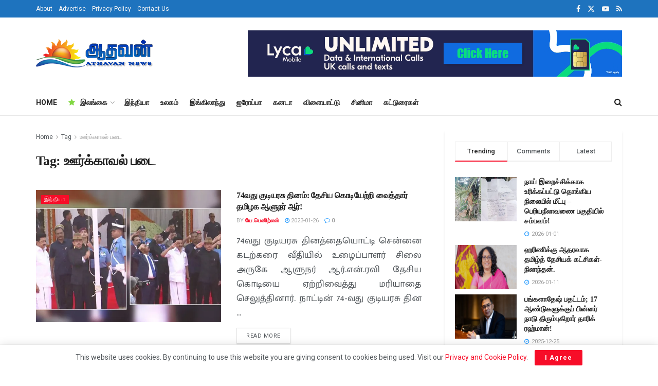

--- FILE ---
content_type: text/html; charset=UTF-8
request_url: https://athavannews.com/tag/%E0%AE%8A%E0%AE%B0%E0%AF%8D%E0%AE%95%E0%AF%8D%E0%AE%95%E0%AE%BE%E0%AE%B5%E0%AE%B2%E0%AF%8D-%E0%AE%AA%E0%AE%9F%E0%AF%88
body_size: 23372
content:
<!doctype html>
<!--[if lt IE 7]> <html class="no-js lt-ie9 lt-ie8 lt-ie7" lang="en-US" prefix="og: http://ogp.me/ns# fb: http://ogp.me/ns/fb#"> <![endif]-->
<!--[if IE 7]>    <html class="no-js lt-ie9 lt-ie8" lang="en-US" prefix="og: http://ogp.me/ns# fb: http://ogp.me/ns/fb#"> <![endif]-->
<!--[if IE 8]>    <html class="no-js lt-ie9" lang="en-US" prefix="og: http://ogp.me/ns# fb: http://ogp.me/ns/fb#"> <![endif]-->
<!--[if IE 9]>    <html class="no-js lt-ie10" lang="en-US" prefix="og: http://ogp.me/ns# fb: http://ogp.me/ns/fb#"> <![endif]-->
<!--[if gt IE 8]><!--> <html class="no-js" lang="ta-LK"> <!--<![endif]-->
<head>
    <meta http-equiv="Content-Type" content="text/html; charset=UTF-8"/>
    <meta name='viewport' content='width=device-width, initial-scale=1, user-scalable=yes'/>
    <link rel="profile" href="http://gmpg.org/xfn/11"/>
    <link rel="pingback" href="https://athavannews.com/xmlrpc.php"/>
    <link rel="preconnect" href="https://fonts.googleapis.com">
    <link rel="preconnect" href="https://fonts.gstatic.com" crossorigin>
    <!-- Manifest added by SuperPWA - Progressive Web Apps Plugin For WordPress -->
<link rel="manifest" href="/superpwa-manifest.json">
<link rel="prefetch" href="/superpwa-manifest.json">
<meta name="theme-color" content="#D5E0EB">
<meta name="mobile-web-app-capable" content="yes">
<meta name="apple-touch-fullscreen" content="yes">
<meta name="apple-mobile-web-app-title" content="Athavan News App">
<meta name="application-name" content="Athavan News App">
<meta name="apple-mobile-web-app-capable" content="yes">
<meta name="apple-mobile-web-app-status-bar-style" content="default">
<link rel="apple-touch-icon" href="https://athavannews.com/wp-content/uploads/2025/08/Athavan-192x192-px.png">
<link rel="apple-touch-icon" sizes="192x192" href="https://athavannews.com/wp-content/uploads/2025/08/Athavan-192x192-px.png">
<!-- / SuperPWA.com -->
<title>ஊர்க்காவல் படை &#8211; Athavan News</title>
<meta name='robots' content='max-image-preview:large'/>
			
			<link rel='dns-prefetch' href='//stats.wp.com'/>
<link rel='dns-prefetch' href='//fonts.googleapis.com'/>
<link rel='preconnect' href='//i0.wp.com'/>
<link rel='preconnect' href='https://fonts.gstatic.com'/>
<link rel="alternate" type="application/rss+xml" title="Athavan News &raquo; Feed" href="https://athavannews.com/feed"/>
<link rel="alternate" type="application/rss+xml" title="Athavan News &raquo; Comments Feed" href="https://athavannews.com/comments/feed"/>
<link rel="alternate" type="application/rss+xml" title="Athavan News &raquo; ஊர்க்காவல் படை Tag Feed" href="https://athavannews.com/tag/%e0%ae%8a%e0%ae%b0%e0%af%8d%e0%ae%95%e0%af%8d%e0%ae%95%e0%ae%be%e0%ae%b5%e0%ae%b2%e0%af%8d-%e0%ae%aa%e0%ae%9f%e0%af%88/feed"/>
<link rel='stylesheet' id='all-css-49f1a2d8414f66f50b51ab80fc3684fe' href='https://athavannews.com/wp-content/boost-cache/static/16bdb20240.min.css' type='text/css' media='all'/>
<style id='wp-img-auto-sizes-contain-inline-css'>img:is([sizes=auto i],[sizes^="auto," i]){contain-intrinsic-size:3000px 1500px}</style>
<style id='classic-theme-styles-inline-css'>.wp-block-button__link{color:#fff;background-color:#32373c;border-radius:9999px;box-shadow:none;text-decoration:none;padding:calc(.667em + 2px) calc(1.333em + 2px);font-size:1.125em}.wp-block-file__button{background:#32373c;color:#fff;text-decoration:none}</style>
<style id='jetpack-sharing-buttons-style-inline-css'>.jetpack-sharing-buttons__services-list{display:flex;flex-direction:row;flex-wrap:wrap;gap:0;list-style-type:none;margin:5px;padding:0}.jetpack-sharing-buttons__services-list.has-small-icon-size{font-size:12px}.jetpack-sharing-buttons__services-list.has-normal-icon-size{font-size:16px}.jetpack-sharing-buttons__services-list.has-large-icon-size{font-size:24px}.jetpack-sharing-buttons__services-list.has-huge-icon-size{font-size:36px}@media print{.jetpack-sharing-buttons__services-list{display:none!important}}.editor-styles-wrapper .wp-block-jetpack-sharing-buttons{gap:0;padding-inline-start:0}ul.jetpack-sharing-buttons__services-list.has-background{padding:1.25em 2.375em}</style>
<style id='global-styles-inline-css'>:root{--wp--preset--aspect-ratio--square:1;--wp--preset--aspect-ratio--4-3: 4/3;--wp--preset--aspect-ratio--3-4: 3/4;--wp--preset--aspect-ratio--3-2: 3/2;--wp--preset--aspect-ratio--2-3: 2/3;--wp--preset--aspect-ratio--16-9: 16/9;--wp--preset--aspect-ratio--9-16: 9/16;--wp--preset--color--black:#000;--wp--preset--color--cyan-bluish-gray:#abb8c3;--wp--preset--color--white:#fff;--wp--preset--color--pale-pink:#f78da7;--wp--preset--color--vivid-red:#cf2e2e;--wp--preset--color--luminous-vivid-orange:#ff6900;--wp--preset--color--luminous-vivid-amber:#fcb900;--wp--preset--color--light-green-cyan:#7bdcb5;--wp--preset--color--vivid-green-cyan:#00d084;--wp--preset--color--pale-cyan-blue:#8ed1fc;--wp--preset--color--vivid-cyan-blue:#0693e3;--wp--preset--color--vivid-purple:#9b51e0;--wp--preset--gradient--vivid-cyan-blue-to-vivid-purple:linear-gradient(135deg,#0693e3 0%,#9b51e0 100%);--wp--preset--gradient--light-green-cyan-to-vivid-green-cyan:linear-gradient(135deg,#7adcb4 0%,#00d082 100%);--wp--preset--gradient--luminous-vivid-amber-to-luminous-vivid-orange:linear-gradient(135deg,#fcb900 0%,#ff6900 100%);--wp--preset--gradient--luminous-vivid-orange-to-vivid-red:linear-gradient(135deg,#ff6900 0%,#cf2e2e 100%);--wp--preset--gradient--very-light-gray-to-cyan-bluish-gray:linear-gradient(135deg,#eee 0%,#a9b8c3 100%);--wp--preset--gradient--cool-to-warm-spectrum:linear-gradient(135deg,#4aeadc 0%,#9778d1 20%,#cf2aba 40%,#ee2c82 60%,#fb6962 80%,#fef84c 100%);--wp--preset--gradient--blush-light-purple:linear-gradient(135deg,#ffceec 0%,#9896f0 100%);--wp--preset--gradient--blush-bordeaux:linear-gradient(135deg,#fecda5 0%,#fe2d2d 50%,#6b003e 100%);--wp--preset--gradient--luminous-dusk:linear-gradient(135deg,#ffcb70 0%,#c751c0 50%,#4158d0 100%);--wp--preset--gradient--pale-ocean:linear-gradient(135deg,#fff5cb 0%,#b6e3d4 50%,#33a7b5 100%);--wp--preset--gradient--electric-grass:linear-gradient(135deg,#caf880 0%,#71ce7e 100%);--wp--preset--gradient--midnight:linear-gradient(135deg,#020381 0%,#2874fc 100%);--wp--preset--font-size--small:13px;--wp--preset--font-size--medium:20px;--wp--preset--font-size--large:36px;--wp--preset--font-size--x-large:42px;--wp--preset--spacing--20:.44rem;--wp--preset--spacing--30:.67rem;--wp--preset--spacing--40:1rem;--wp--preset--spacing--50:1.5rem;--wp--preset--spacing--60:2.25rem;--wp--preset--spacing--70:3.38rem;--wp--preset--spacing--80:5.06rem;--wp--preset--shadow--natural:6px 6px 9px rgba(0,0,0,.2);--wp--preset--shadow--deep:12px 12px 50px rgba(0,0,0,.4);--wp--preset--shadow--sharp:6px 6px 0 rgba(0,0,0,.2);--wp--preset--shadow--outlined:6px 6px 0 -3px #fff , 6px 6px #000;--wp--preset--shadow--crisp:6px 6px 0 #000}:where(.is-layout-flex){gap:.5em}:where(.is-layout-grid){gap:.5em}body .is-layout-flex{display:flex}.is-layout-flex{flex-wrap:wrap;align-items:center}.is-layout-flex > :is(*, div){margin:0}body .is-layout-grid{display:grid}.is-layout-grid > :is(*, div){margin:0}:where(.wp-block-columns.is-layout-flex){gap:2em}:where(.wp-block-columns.is-layout-grid){gap:2em}:where(.wp-block-post-template.is-layout-flex){gap:1.25em}:where(.wp-block-post-template.is-layout-grid){gap:1.25em}.has-black-color{color:var(--wp--preset--color--black)!important}.has-cyan-bluish-gray-color{color:var(--wp--preset--color--cyan-bluish-gray)!important}.has-white-color{color:var(--wp--preset--color--white)!important}.has-pale-pink-color{color:var(--wp--preset--color--pale-pink)!important}.has-vivid-red-color{color:var(--wp--preset--color--vivid-red)!important}.has-luminous-vivid-orange-color{color:var(--wp--preset--color--luminous-vivid-orange)!important}.has-luminous-vivid-amber-color{color:var(--wp--preset--color--luminous-vivid-amber)!important}.has-light-green-cyan-color{color:var(--wp--preset--color--light-green-cyan)!important}.has-vivid-green-cyan-color{color:var(--wp--preset--color--vivid-green-cyan)!important}.has-pale-cyan-blue-color{color:var(--wp--preset--color--pale-cyan-blue)!important}.has-vivid-cyan-blue-color{color:var(--wp--preset--color--vivid-cyan-blue)!important}.has-vivid-purple-color{color:var(--wp--preset--color--vivid-purple)!important}.has-black-background-color{background-color:var(--wp--preset--color--black)!important}.has-cyan-bluish-gray-background-color{background-color:var(--wp--preset--color--cyan-bluish-gray)!important}.has-white-background-color{background-color:var(--wp--preset--color--white)!important}.has-pale-pink-background-color{background-color:var(--wp--preset--color--pale-pink)!important}.has-vivid-red-background-color{background-color:var(--wp--preset--color--vivid-red)!important}.has-luminous-vivid-orange-background-color{background-color:var(--wp--preset--color--luminous-vivid-orange)!important}.has-luminous-vivid-amber-background-color{background-color:var(--wp--preset--color--luminous-vivid-amber)!important}.has-light-green-cyan-background-color{background-color:var(--wp--preset--color--light-green-cyan)!important}.has-vivid-green-cyan-background-color{background-color:var(--wp--preset--color--vivid-green-cyan)!important}.has-pale-cyan-blue-background-color{background-color:var(--wp--preset--color--pale-cyan-blue)!important}.has-vivid-cyan-blue-background-color{background-color:var(--wp--preset--color--vivid-cyan-blue)!important}.has-vivid-purple-background-color{background-color:var(--wp--preset--color--vivid-purple)!important}.has-black-border-color{border-color:var(--wp--preset--color--black)!important}.has-cyan-bluish-gray-border-color{border-color:var(--wp--preset--color--cyan-bluish-gray)!important}.has-white-border-color{border-color:var(--wp--preset--color--white)!important}.has-pale-pink-border-color{border-color:var(--wp--preset--color--pale-pink)!important}.has-vivid-red-border-color{border-color:var(--wp--preset--color--vivid-red)!important}.has-luminous-vivid-orange-border-color{border-color:var(--wp--preset--color--luminous-vivid-orange)!important}.has-luminous-vivid-amber-border-color{border-color:var(--wp--preset--color--luminous-vivid-amber)!important}.has-light-green-cyan-border-color{border-color:var(--wp--preset--color--light-green-cyan)!important}.has-vivid-green-cyan-border-color{border-color:var(--wp--preset--color--vivid-green-cyan)!important}.has-pale-cyan-blue-border-color{border-color:var(--wp--preset--color--pale-cyan-blue)!important}.has-vivid-cyan-blue-border-color{border-color:var(--wp--preset--color--vivid-cyan-blue)!important}.has-vivid-purple-border-color{border-color:var(--wp--preset--color--vivid-purple)!important}.has-vivid-cyan-blue-to-vivid-purple-gradient-background{background:var(--wp--preset--gradient--vivid-cyan-blue-to-vivid-purple)!important}.has-light-green-cyan-to-vivid-green-cyan-gradient-background{background:var(--wp--preset--gradient--light-green-cyan-to-vivid-green-cyan)!important}.has-luminous-vivid-amber-to-luminous-vivid-orange-gradient-background{background:var(--wp--preset--gradient--luminous-vivid-amber-to-luminous-vivid-orange)!important}.has-luminous-vivid-orange-to-vivid-red-gradient-background{background:var(--wp--preset--gradient--luminous-vivid-orange-to-vivid-red)!important}.has-very-light-gray-to-cyan-bluish-gray-gradient-background{background:var(--wp--preset--gradient--very-light-gray-to-cyan-bluish-gray)!important}.has-cool-to-warm-spectrum-gradient-background{background:var(--wp--preset--gradient--cool-to-warm-spectrum)!important}.has-blush-light-purple-gradient-background{background:var(--wp--preset--gradient--blush-light-purple)!important}.has-blush-bordeaux-gradient-background{background:var(--wp--preset--gradient--blush-bordeaux)!important}.has-luminous-dusk-gradient-background{background:var(--wp--preset--gradient--luminous-dusk)!important}.has-pale-ocean-gradient-background{background:var(--wp--preset--gradient--pale-ocean)!important}.has-electric-grass-gradient-background{background:var(--wp--preset--gradient--electric-grass)!important}.has-midnight-gradient-background{background:var(--wp--preset--gradient--midnight)!important}.has-small-font-size{font-size:var(--wp--preset--font-size--small)!important}.has-medium-font-size{font-size:var(--wp--preset--font-size--medium)!important}.has-large-font-size{font-size:var(--wp--preset--font-size--large)!important}.has-x-large-font-size{font-size:var(--wp--preset--font-size--x-large)!important}:where(.wp-block-post-template.is-layout-flex){gap:1.25em}:where(.wp-block-post-template.is-layout-grid){gap:1.25em}:where(.wp-block-term-template.is-layout-flex){gap:1.25em}:where(.wp-block-term-template.is-layout-grid){gap:1.25em}:where(.wp-block-columns.is-layout-flex){gap:2em}:where(.wp-block-columns.is-layout-grid){gap:2em}:root :where(.wp-block-pullquote){font-size:1.5em;line-height:1.6}</style>
<link rel='stylesheet' id='google-font-css' href='//fonts.googleapis.com/css2?family=Mukta+Malar&#038;display=swap&#038;ver=6.9' media='all'/>
<link rel='stylesheet' id='jeg_customizer_font-css' href='//fonts.googleapis.com/css?family=Roboto%3Aregular%2C500%2C700%2C500%2Cregular&#038;display=swap&#038;ver=1.3.2' media='all'/>


<link rel="https://api.w.org/" href="https://athavannews.com/wp-json/"/><link rel="alternate" title="JSON" type="application/json" href="https://athavannews.com/wp-json/wp/v2/tags/18787"/><link rel="EditURI" type="application/rsd+xml" title="RSD" href="https://athavannews.com/xmlrpc.php?rsd"/>
<meta name="generator" content="WordPress 6.9"/>
  
  
	<style>img#wpstats{display:none}</style>
		<meta name="generator" content="Elementor 3.34.1; features: additional_custom_breakpoints; settings: css_print_method-external, google_font-enabled, font_display-auto">
			<style>.e-con.e-parent:nth-of-type(n+4):not(.e-lazyloaded):not(.e-no-lazyload),
				.e-con.e-parent:nth-of-type(n+4):not(.e-lazyloaded):not(.e-no-lazyload) * {background-image:none!important}@media screen and (max-height:1024px){.e-con.e-parent:nth-of-type(n+3):not(.e-lazyloaded):not(.e-no-lazyload),
					.e-con.e-parent:nth-of-type(n+3):not(.e-lazyloaded):not(.e-no-lazyload) * {background-image:none!important}}@media screen and (max-height:640px){.e-con.e-parent:nth-of-type(n+2):not(.e-lazyloaded):not(.e-no-lazyload),
					.e-con.e-parent:nth-of-type(n+2):not(.e-lazyloaded):not(.e-no-lazyload) * {background-image:none!important}}</style>
			<link rel="icon" href="https://i0.wp.com/athavannews.com/wp-content/uploads/2021/03/cropped-athavan.png?fit=32%2C32&#038;ssl=1" sizes="32x32"/>
<link rel="icon" href="https://i0.wp.com/athavannews.com/wp-content/uploads/2021/03/cropped-athavan.png?fit=192%2C192&#038;ssl=1" sizes="192x192"/>
<meta name="msapplication-TileImage" content="https://i0.wp.com/athavannews.com/wp-content/uploads/2021/03/cropped-athavan.png?fit=270%2C270&#038;ssl=1"/>

<!-- START - Open Graph and Twitter Card Tags 3.3.7 -->
 <!-- Facebook Open Graph -->
  <meta property="og:locale" content="en_US"/>
  <meta property="og:site_name" content="Athavan News"/>
  <meta property="og:title" content="ஊர்க்காவல் படை"/>
  <meta property="og:url" content="https://athavannews.com/tag/%e0%ae%8a%e0%ae%b0%e0%af%8d%e0%ae%95%e0%af%8d%e0%ae%95%e0%ae%be%e0%ae%b5%e0%ae%b2%e0%af%8d-%e0%ae%aa%e0%ae%9f%e0%af%88"/>
  <meta property="og:type" content="article"/>
  <meta property="og:description" content="Tamil News &amp; Updates"/>
  <meta property="og:image" content="https://athavannews.com/wp-content/uploads/2022/09/athavan11.jpg"/>
  <meta property="og:image:url" content="https://athavannews.com/wp-content/uploads/2022/09/athavan11.jpg"/>
  <meta property="og:image:secure_url" content="https://athavannews.com/wp-content/uploads/2022/09/athavan11.jpg"/>
  <meta property="article:publisher" content="https://www.facebook.com/Athavannews"/>
  <meta property="fb:app_id" content="456748905525835"/>
 <!-- Google+ / Schema.org -->
 <!-- Twitter Cards -->
  <meta name="twitter:title" content="ஊர்க்காவல் படை"/>
  <meta name="twitter:url" content="https://athavannews.com/tag/%e0%ae%8a%e0%ae%b0%e0%af%8d%e0%ae%95%e0%af%8d%e0%ae%95%e0%ae%be%e0%ae%b5%e0%ae%b2%e0%af%8d-%e0%ae%aa%e0%ae%9f%e0%af%88"/>
  <meta name="twitter:description" content="Tamil News &amp; Updates"/>
  <meta name="twitter:image" content="https://athavannews.com/wp-content/uploads/2022/09/athavan11.jpg"/>
  <meta name="twitter:card" content="summary_large_image"/>
  <meta name="twitter:site" content="@AthavanNews"/>
 <!-- SEO -->
  <meta name="description" content="Tamil News &amp; Updates"/>
 <!-- Misc. tags -->
 <!-- is_tag -->
<!-- END - Open Graph and Twitter Card Tags 3.3.7 -->
	
    <!-- Global site tag (gtag.js) - Google Analytics -->
<script data-wpfc-render="false">var Wpfcll={s:[],osl:0,scroll:false,i:function(){Wpfcll.ss();window.addEventListener('load',function(){let observer=new MutationObserver(mutationRecords=>{Wpfcll.osl=Wpfcll.s.length;Wpfcll.ss();if(Wpfcll.s.length > Wpfcll.osl){Wpfcll.ls(false);}});observer.observe(document.getElementsByTagName("html")[0],{childList:true,attributes:true,subtree:true,attributeFilter:["src"],attributeOldValue:false,characterDataOldValue:false});Wpfcll.ls(true);});window.addEventListener('scroll',function(){Wpfcll.scroll=true;Wpfcll.ls(false);});window.addEventListener('resize',function(){Wpfcll.scroll=true;Wpfcll.ls(false);});window.addEventListener('click',function(){Wpfcll.scroll=true;Wpfcll.ls(false);});},c:function(e,pageload){var w=document.documentElement.clientHeight || body.clientHeight;var n=0;if(pageload){n=0;}else{n=(w > 800) ? 800:200;n=Wpfcll.scroll ? 800:n;}var er=e.getBoundingClientRect();var t=0;var p=e.parentNode ? e.parentNode:false;if(typeof p.getBoundingClientRect=="undefined"){var pr=false;}else{var pr=p.getBoundingClientRect();}if(er.x==0 && er.y==0){for(var i=0;i < 10;i++){if(p){if(pr.x==0 && pr.y==0){if(p.parentNode){p=p.parentNode;}if(typeof p.getBoundingClientRect=="undefined"){pr=false;}else{pr=p.getBoundingClientRect();}}else{t=pr.top;break;}}};}else{t=er.top;}if(w - t+n > 0){return true;}return false;},r:function(e,pageload){var s=this;var oc,ot;try{oc=e.getAttribute("data-wpfc-original-src");ot=e.getAttribute("data-wpfc-original-srcset");originalsizes=e.getAttribute("data-wpfc-original-sizes");if(s.c(e,pageload)){if(oc || ot){if(e.tagName=="DIV" || e.tagName=="A" || e.tagName=="SPAN"){e.style.backgroundImage="url("+oc+")";e.removeAttribute("data-wpfc-original-src");e.removeAttribute("data-wpfc-original-srcset");e.removeAttribute("onload");}else{if(oc){e.setAttribute('src',oc);}if(ot){e.setAttribute('srcset',ot);}if(originalsizes){e.setAttribute('sizes',originalsizes);}if(e.getAttribute("alt") && e.getAttribute("alt")=="blank"){e.removeAttribute("alt");}e.removeAttribute("data-wpfc-original-src");e.removeAttribute("data-wpfc-original-srcset");e.removeAttribute("data-wpfc-original-sizes");e.removeAttribute("onload");if(e.tagName=="IFRAME"){var y="https://www.youtube.com/embed/";if(navigator.userAgent.match(/\sEdge?\/\d/i)){e.setAttribute('src',e.getAttribute("src").replace(/.+\/templates\/youtube\.html\#/,y));}e.onload=function(){if(typeof window.jQuery !="undefined"){if(jQuery.fn.fitVids){jQuery(e).parent().fitVids({customSelector:"iframe[src]"});}}var s=e.getAttribute("src").match(/templates\/youtube\.html\#(.+)/);if(s){try{var i=e.contentDocument || e.contentWindow;if(i.location.href=="about:blank"){e.setAttribute('src',y+s[1]);}}catch(err){e.setAttribute('src',y+s[1]);}}}}}}else{if(e.tagName=="NOSCRIPT"){if(typeof window.jQuery !="undefined"){if(jQuery(e).attr("data-type")=="wpfc"){e.removeAttribute("data-type");jQuery(e).after(jQuery(e).text());}}}}}}catch(error){console.log(error);console.log("==>",e);}},ss:function(){var i=Array.prototype.slice.call(document.getElementsByTagName("img"));var f=Array.prototype.slice.call(document.getElementsByTagName("iframe"));var d=Array.prototype.slice.call(document.getElementsByTagName("div"));var a=Array.prototype.slice.call(document.getElementsByTagName("a"));var s=Array.prototype.slice.call(document.getElementsByTagName("span"));var n=Array.prototype.slice.call(document.getElementsByTagName("noscript"));this.s=i.concat(f).concat(d).concat(a).concat(s).concat(n);},ls:function(pageload){var s=this;[].forEach.call(s.s,function(e,index){s.r(e,pageload);});}};document.addEventListener('DOMContentLoaded',function(){wpfci();});function wpfci(){Wpfcll.i();}</script>
</head>
<body class="archive tag tag-18787 wp-embed-responsive wp-theme-jnews wp-child-theme-jnews-athavan jeg_toggle_light jnews jsc_normal elementor-default elementor-kit-132">

    
    
    <div class="jeg_ad jeg_ad_top jnews_header_top_ads">
        <div class='ads-wrapper  '></div>    </div>

    <!-- The Main Wrapper
    ============================================= -->
    <div class="jeg_viewport">

        
        <div class="jeg_header_wrapper">
            <div class="jeg_header_instagram_wrapper">
    </div>

<!-- HEADER -->
<div class="jeg_header normal">
    <div class="jeg_topbar jeg_container jeg_navbar_wrapper dark">
    <div class="container">
        <div class="jeg_nav_row">
            
                <div class="jeg_nav_col jeg_nav_left  jeg_nav_grow">
                    <div class="item_wrap jeg_nav_alignleft">
                        <div class="jeg_nav_item">
	<ul class="jeg_menu jeg_top_menu"><li id="menu-item-127" class="menu-item menu-item-type-custom menu-item-object-custom menu-item-127"><a href="#">About</a></li>
<li id="menu-item-128" class="menu-item menu-item-type-custom menu-item-object-custom menu-item-128"><a href="#">Advertise</a></li>
<li id="menu-item-1201504" class="menu-item menu-item-type-post_type menu-item-object-page menu-item-privacy-policy menu-item-1201504"><a rel="privacy-policy" href="https://athavannews.com/privacy-policy">Privacy Policy</a></li>
<li id="menu-item-1201505" class="menu-item menu-item-type-post_type menu-item-object-page menu-item-1201505"><a href="https://athavannews.com/contact-us">Contact Us</a></li>
</ul></div>                    </div>
                </div>

                
                <div class="jeg_nav_col jeg_nav_center  jeg_nav_normal">
                    <div class="item_wrap jeg_nav_aligncenter">
                                            </div>
                </div>

                
                <div class="jeg_nav_col jeg_nav_right  jeg_nav_normal">
                    <div class="item_wrap jeg_nav_alignright">
                        			<div class="jeg_nav_item socials_widget jeg_social_icon_block nobg">
				<a href="https://facebook.com/Athavannews" target='_blank' rel='external noopener nofollow' aria-label="Find us on Facebook" class="jeg_facebook"><i class="fa fa-facebook"></i> </a><a href="https://twitter.com/AthavanNews" target='_blank' rel='external noopener nofollow' aria-label="Find us on Twitter" class="jeg_twitter"><i class="fa fa-twitter"><span class="jeg-icon icon-twitter"><svg xmlns="http://www.w3.org/2000/svg" height="1em" viewBox="0 0 512 512"><!--! Font Awesome Free 6.4.2 by @fontawesome - https://fontawesome.com License - https://fontawesome.com/license (Commercial License) Copyright 2023 Fonticons, Inc. --><path d="M389.2 48h70.6L305.6 224.2 487 464H345L233.7 318.6 106.5 464H35.8L200.7 275.5 26.8 48H172.4L272.9 180.9 389.2 48zM364.4 421.8h39.1L151.1 88h-42L364.4 421.8z"/></svg></span></i> </a><a href="https://youtube.com/channel/UC5Wtf_FBLX8nTJ3Y01YIsUQ" target='_blank' rel='external noopener nofollow' aria-label="Find us on Youtube" class="jeg_youtube"><i class="fa fa-youtube-play"></i> </a><a href="http://athavannews.com/?feed=rss" target='_blank' rel='external noopener nofollow' aria-label="Find us on RSS" class="jeg_rss"><i class="fa fa-rss"></i> </a>			</div>
			                    </div>
                </div>

                        </div>
    </div>
</div><!-- /.jeg_container --><div class="jeg_midbar jeg_container jeg_navbar_wrapper normal">
    <div class="container">
        <div class="jeg_nav_row">
            
                <div class="jeg_nav_col jeg_nav_left jeg_nav_normal">
                    <div class="item_wrap jeg_nav_alignleft">
                        <div class="jeg_nav_item jeg_logo jeg_desktop_logo">
			<div class="site-title">
			<a href="https://athavannews.com/" aria-label="Visit Homepage" style="padding: 0 0 0 0;">
				<img class='jeg_logo_img' src="https://athavannews.com/wp-content/uploads/2024/01/athvanlogo-1x.png" srcset="https://athavannews.com/wp-content/uploads/2024/01/athvanlogo-1x.png 1x, https://athavannews.com/wp-content/uploads/2024/02/athvanlogo-2x.png 2x" alt="Athavan News" data-light-src="https://athavannews.com/wp-content/uploads/2024/01/athvanlogo-1x.png" data-light-srcset="https://athavannews.com/wp-content/uploads/2024/01/athvanlogo-1x.png 1x, https://athavannews.com/wp-content/uploads/2024/02/athvanlogo-2x.png 2x" data-dark-src="https://athavannews.com/wp-content/uploads/2024/06/athvanlogo-1x.png" data-dark-srcset="https://athavannews.com/wp-content/uploads/2024/06/athvanlogo-1x.png 1x, https://athavannews.com/wp-content/uploads/2024/06/athvanlogo-2x.webp 2x" width="231" height="56">			</a>
		</div>
	</div>
                    </div>
                </div>

                
                <div class="jeg_nav_col jeg_nav_center jeg_nav_normal">
                    <div class="item_wrap jeg_nav_aligncenter">
                                            </div>
                </div>

                
                <div class="jeg_nav_col jeg_nav_right jeg_nav_grow">
                    <div class="item_wrap jeg_nav_alignright">
                        <div class="jeg_nav_item jeg_ad jeg_ad_top jnews_header_ads">
    <div class='ads-wrapper  '><a href='https://www.lycamobile.co.uk/' aria-label="Visit advertisement link" target="_blank" rel="nofollow noopener" class='adlink ads_image '>
                                    <img fetchpriority="high" width="728" height="90" src='[data-uri]' class='lazyload' data-src='https://athavannews.com/wp-content/uploads/2025/01/Set_1_2-1nx.png' alt='Lyca mobile UK' data-pin-no-hover="true">
                                </a></div></div>                    </div>
                </div>

                        </div>
    </div>
</div><div class="jeg_bottombar jeg_navbar jeg_container jeg_navbar_wrapper jeg_navbar_normal jeg_navbar_normal">
    <div class="container">
        <div class="jeg_nav_row">
            
                <div class="jeg_nav_col jeg_nav_left jeg_nav_grow">
                    <div class="item_wrap jeg_nav_alignleft">
                        <div class="jeg_nav_item jeg_main_menu_wrapper">
<div class="jeg_mainmenu_wrap"><ul class="jeg_menu jeg_main_menu jeg_menu_style_1" data-animation="animate"><li id="menu-item-1385378" class="menu-item menu-item-type-custom menu-item-object-custom menu-item-home menu-item-1385378 bgnav" data-item-row="default"><a href="https://athavannews.com/">HOME</a></li>
<li id="menu-item-1201331" class="menu-item menu-item-type-taxonomy menu-item-object-category menu-item-1201331 bgnav jeg_megamenu category_1 ajaxload jeg_menu_icon_enable" data-number="10" data-category="45" data-tags="" data-item-row="4"><a href="https://athavannews.com/category/sri-lanka"><i style='color: #81d742' class='jeg_font_menu fa fa-star'></i>இலங்கை</a><div class="sub-menu">
                    <div class="jeg_newsfeed clearfix"><div class="newsfeed_overlay">
                    <div class="preloader_type preloader_circle">
                        <div class="newsfeed_preloader jeg_preloader dot">
                            <span></span><span></span><span></span>
                        </div>
                        <div class="newsfeed_preloader jeg_preloader circle">
                            <div class="jnews_preloader_circle_outer">
                                <div class="jnews_preloader_circle_inner"></div>
                            </div>
                        </div>
                        <div class="newsfeed_preloader jeg_preloader square">
                            <div class="jeg_square"><div class="jeg_square_inner"></div></div>
                        </div>
                    </div>
                </div></div>
                </div></li>
<li id="menu-item-1201332" class="menu-item menu-item-type-taxonomy menu-item-object-category menu-item-1201332 bgnav" data-item-row="default"><a href="https://athavannews.com/category/india-news">இந்தியா</a></li>
<li id="menu-item-1201333" class="menu-item menu-item-type-taxonomy menu-item-object-category menu-item-1201333 bgnav" data-item-row="default"><a href="https://athavannews.com/category/world">உலகம்</a></li>
<li id="menu-item-1201335" class="menu-item menu-item-type-taxonomy menu-item-object-category menu-item-1201335 bgnav" data-item-row="default"><a href="https://athavannews.com/category/world/england">இங்கிலாந்து</a></li>
<li id="menu-item-1201336" class="menu-item menu-item-type-taxonomy menu-item-object-category menu-item-1201336 bgnav" data-item-row="default"><a href="https://athavannews.com/category/world/europe">ஐரோப்பா</a></li>
<li id="menu-item-1201337" class="menu-item menu-item-type-taxonomy menu-item-object-category menu-item-1201337 bgnav" data-item-row="default"><a href="https://athavannews.com/category/world/canada">கனடா</a></li>
<li id="menu-item-1201334" class="menu-item menu-item-type-taxonomy menu-item-object-category menu-item-1201334 bgnav" data-item-row="default"><a href="https://athavannews.com/category/sports">விளையாட்டு</a></li>
<li id="menu-item-1201338" class="menu-item menu-item-type-taxonomy menu-item-object-category menu-item-1201338 bgnav" data-item-row="default"><a href="https://athavannews.com/category/cinema">சினிமா</a></li>
<li id="menu-item-1229379" class="menu-item menu-item-type-taxonomy menu-item-object-category menu-item-1229379 bgnav" data-item-row="default"><a href="https://athavannews.com/category/special-articles">கட்டுரைகள்</a></li>
</ul></div></div>
                    </div>
                </div>

                
                <div class="jeg_nav_col jeg_nav_center jeg_nav_normal">
                    <div class="item_wrap jeg_nav_aligncenter">
                                            </div>
                </div>

                
                <div class="jeg_nav_col jeg_nav_right jeg_nav_normal">
                    <div class="item_wrap jeg_nav_alignright">
                        <!-- Search Icon -->
<div class="jeg_nav_item jeg_search_wrapper search_icon jeg_search_popup_expand">
    <a href="#" class="jeg_search_toggle" aria-label="Search Button"><i class="fa fa-search"></i></a>
    <form action="https://athavannews.com/" method="get" class="jeg_search_form" target="_top">
    <input name="s" class="jeg_search_input" placeholder="Search..." type="text" value="" autocomplete="off">
	<button aria-label="Search Button" type="submit" class="jeg_search_button btn"><i class="fa fa-search"></i></button>
</form>
<!-- jeg_search_hide with_result no_result -->
<div class="jeg_search_result jeg_search_hide with_result">
    <div class="search-result-wrapper">
    </div>
    <div class="search-link search-noresult">
        No Result    </div>
    <div class="search-link search-all-button">
        <i class="fa fa-search"></i> View All Result    </div>
</div></div>                    </div>
                </div>

                        </div>
    </div>
</div></div><!-- /.jeg_header -->        </div>

        <div class="jeg_header_sticky">
            <div class="sticky_blankspace"></div>
<div class="jeg_header normal">
    <div class="jeg_container">
        <div data-mode="scroll" class="jeg_stickybar jeg_navbar jeg_navbar_wrapper jeg_navbar_normal jeg_navbar_normal">
            <div class="container">
    <div class="jeg_nav_row">
        
            <div class="jeg_nav_col jeg_nav_left jeg_nav_grow">
                <div class="item_wrap jeg_nav_alignleft">
                    <div class="jeg_nav_item jeg_main_menu_wrapper">
<div class="jeg_mainmenu_wrap"><ul class="jeg_menu jeg_main_menu jeg_menu_style_1" data-animation="animate"><li id="menu-item-1385378" class="menu-item menu-item-type-custom menu-item-object-custom menu-item-home menu-item-1385378 bgnav" data-item-row="default"><a href="https://athavannews.com/">HOME</a></li>
<li id="menu-item-1201331" class="menu-item menu-item-type-taxonomy menu-item-object-category menu-item-1201331 bgnav jeg_megamenu category_1 ajaxload jeg_menu_icon_enable" data-number="10" data-category="45" data-tags="" data-item-row="4"><a href="https://athavannews.com/category/sri-lanka"><i style='color: #81d742' class='jeg_font_menu fa fa-star'></i>இலங்கை</a><div class="sub-menu">
                    <div class="jeg_newsfeed clearfix"><div class="newsfeed_overlay">
                    <div class="preloader_type preloader_circle">
                        <div class="newsfeed_preloader jeg_preloader dot">
                            <span></span><span></span><span></span>
                        </div>
                        <div class="newsfeed_preloader jeg_preloader circle">
                            <div class="jnews_preloader_circle_outer">
                                <div class="jnews_preloader_circle_inner"></div>
                            </div>
                        </div>
                        <div class="newsfeed_preloader jeg_preloader square">
                            <div class="jeg_square"><div class="jeg_square_inner"></div></div>
                        </div>
                    </div>
                </div></div>
                </div></li>
<li id="menu-item-1201332" class="menu-item menu-item-type-taxonomy menu-item-object-category menu-item-1201332 bgnav" data-item-row="default"><a href="https://athavannews.com/category/india-news">இந்தியா</a></li>
<li id="menu-item-1201333" class="menu-item menu-item-type-taxonomy menu-item-object-category menu-item-1201333 bgnav" data-item-row="default"><a href="https://athavannews.com/category/world">உலகம்</a></li>
<li id="menu-item-1201335" class="menu-item menu-item-type-taxonomy menu-item-object-category menu-item-1201335 bgnav" data-item-row="default"><a href="https://athavannews.com/category/world/england">இங்கிலாந்து</a></li>
<li id="menu-item-1201336" class="menu-item menu-item-type-taxonomy menu-item-object-category menu-item-1201336 bgnav" data-item-row="default"><a href="https://athavannews.com/category/world/europe">ஐரோப்பா</a></li>
<li id="menu-item-1201337" class="menu-item menu-item-type-taxonomy menu-item-object-category menu-item-1201337 bgnav" data-item-row="default"><a href="https://athavannews.com/category/world/canada">கனடா</a></li>
<li id="menu-item-1201334" class="menu-item menu-item-type-taxonomy menu-item-object-category menu-item-1201334 bgnav" data-item-row="default"><a href="https://athavannews.com/category/sports">விளையாட்டு</a></li>
<li id="menu-item-1201338" class="menu-item menu-item-type-taxonomy menu-item-object-category menu-item-1201338 bgnav" data-item-row="default"><a href="https://athavannews.com/category/cinema">சினிமா</a></li>
<li id="menu-item-1229379" class="menu-item menu-item-type-taxonomy menu-item-object-category menu-item-1229379 bgnav" data-item-row="default"><a href="https://athavannews.com/category/special-articles">கட்டுரைகள்</a></li>
</ul></div></div>
                </div>
            </div>

            
            <div class="jeg_nav_col jeg_nav_center jeg_nav_normal">
                <div class="item_wrap jeg_nav_aligncenter">
                                    </div>
            </div>

            
            <div class="jeg_nav_col jeg_nav_right jeg_nav_normal">
                <div class="item_wrap jeg_nav_alignright">
                    <!-- Search Icon -->
<div class="jeg_nav_item jeg_search_wrapper search_icon jeg_search_popup_expand">
    <a href="#" class="jeg_search_toggle" aria-label="Search Button"><i class="fa fa-search"></i></a>
    <form action="https://athavannews.com/" method="get" class="jeg_search_form" target="_top">
    <input name="s" class="jeg_search_input" placeholder="Search..." type="text" value="" autocomplete="off">
	<button aria-label="Search Button" type="submit" class="jeg_search_button btn"><i class="fa fa-search"></i></button>
</form>
<!-- jeg_search_hide with_result no_result -->
<div class="jeg_search_result jeg_search_hide with_result">
    <div class="search-result-wrapper">
    </div>
    <div class="search-link search-noresult">
        No Result    </div>
    <div class="search-link search-all-button">
        <i class="fa fa-search"></i> View All Result    </div>
</div></div>                </div>
            </div>

                </div>
</div>        </div>
    </div>
</div>
        </div>

        <div class="jeg_navbar_mobile_wrapper">
            <div class="jeg_navbar_mobile" data-mode="scroll">
    <div class="jeg_mobile_bottombar jeg_mobile_midbar jeg_container dark">
    <div class="container">
        <div class="jeg_nav_row">
            
                <div class="jeg_nav_col jeg_nav_left jeg_nav_normal">
                    <div class="item_wrap jeg_nav_alignleft">
                        <div class="jeg_nav_item">
    <a href="#" aria-label="Show Menu" class="toggle_btn jeg_mobile_toggle"><i class="fa fa-bars"></i></a>
</div>                    </div>
                </div>

                
                <div class="jeg_nav_col jeg_nav_center jeg_nav_grow">
                    <div class="item_wrap jeg_nav_aligncenter">
                        <div class="jeg_nav_item jeg_mobile_logo">
			<div class="site-title">
			<a href="https://athavannews.com/" aria-label="Visit Homepage">
				<img class='jeg_logo_img' src="https://athavannews.com/wp-content/uploads/2024/06/athvanlogo-1x.png" srcset="https://athavannews.com/wp-content/uploads/2024/06/athvanlogo-1x.png 1x, https://athavannews.com/wp-content/uploads/2024/06/athvanlogo-2x.webp 2x" alt="Athavan News" data-light-src="https://athavannews.com/wp-content/uploads/2024/06/athvanlogo-1x.png" data-light-srcset="https://athavannews.com/wp-content/uploads/2024/06/athvanlogo-1x.png 1x, https://athavannews.com/wp-content/uploads/2024/06/athvanlogo-2x.webp 2x" data-dark-src="https://athavannews.com/wp-content/uploads/2024/06/athvanlogo-1x.png" data-dark-srcset="https://athavannews.com/wp-content/uploads/2024/06/athvanlogo-1x.png 1x, http://athavannews.com/wp-content/uploads/2022/01/athvanlogo-2x.png 2x" width="231" height="56">			</a>
		</div>
	</div>                    </div>
                </div>

                
                <div class="jeg_nav_col jeg_nav_right jeg_nav_normal">
                    <div class="item_wrap jeg_nav_alignright">
                        <div class="jeg_nav_item jeg_search_wrapper jeg_search_popup_expand">
    <a href="#" aria-label="Search Button" class="jeg_search_toggle"><i class="fa fa-search"></i></a>
	<form action="https://athavannews.com/" method="get" class="jeg_search_form" target="_top">
    <input name="s" class="jeg_search_input" placeholder="Search..." type="text" value="" autocomplete="off">
	<button aria-label="Search Button" type="submit" class="jeg_search_button btn"><i class="fa fa-search"></i></button>
</form>
<!-- jeg_search_hide with_result no_result -->
<div class="jeg_search_result jeg_search_hide with_result">
    <div class="search-result-wrapper">
    </div>
    <div class="search-link search-noresult">
        No Result    </div>
    <div class="search-link search-all-button">
        <i class="fa fa-search"></i> View All Result    </div>
</div></div>                    </div>
                </div>

                        </div>
    </div>
</div></div>
<div class="sticky_blankspace" style="height: 60px;"></div>        </div>
<div class="jeg_main ">
    <div class="jeg_container">
        <div class="jeg_content">
            <div class="jeg_section">
                <div class="container">

                    <div class="jeg_ad jeg_archive jnews_archive_above_content_ads "><div class='ads-wrapper  '></div></div>
                    <div class="jeg_cat_content row">
                        <div class="jeg_main_content col-sm-8">
                            <div class="jeg_inner_content">
                                <div class="jeg_archive_header">
                                                                            <div class="jeg_breadcrumbs jeg_breadcrumb_container">
                                            <div id="breadcrumbs"><span class="">
                <a href="https://athavannews.com">Home</a>
            </span><i class="fa fa-angle-right"></i><span class="">
                <a href="">Tag</a>
            </span><i class="fa fa-angle-right"></i><span class="breadcrumb_last_link">
                <a href="https://athavannews.com/tag/%e0%ae%8a%e0%ae%b0%e0%af%8d%e0%ae%95%e0%af%8d%e0%ae%95%e0%ae%be%e0%ae%b5%e0%ae%b2%e0%af%8d-%e0%ae%aa%e0%ae%9f%e0%af%88">ஊர்க்காவல் படை</a>
            </span></div>                                        </div>
                                                                        
                                    <h1 class="jeg_archive_title">Tag: <span>ஊர்க்காவல் படை</span></h1>                                                                    </div>
                                
                                <div class="jnews_archive_content_wrapper">
                                    <div class="jeg_module_hook jnews_module_1321834_0_69715c4b9c29e" data-unique="jnews_module_1321834_0_69715c4b9c29e">
						<div class="jeg_postblock_5 jeg_postblock jeg_col_2o3">
					<div class="jeg_block_container">
						<div class="jeg_posts jeg_load_more_flag"><article class="jeg_post jeg_pl_lg_2 format-standard">
                    <div class="jeg_thumb">
                        
                        <a href="https://athavannews.com/2023/1321834" aria-label="Read article: 74வது குடியரசு தினம்: தேசிய கொடியேற்றி வைத்தார் தமிழக ஆளுநர் ஆர்!"><div class="thumbnail-container animate-lazy custom-size size-715 "><img width="700" height="401" src="[data-uri]" class="lazyload wp-post-image" alt="74வது குடியரசு தினம்: தேசிய கொடியேற்றி வைத்தார் தமிழக ஆளுநர் ஆர்!" decoding="async" data-src="https://i0.wp.com/athavannews.com/wp-content/uploads/2023/01/ss.jpg?fit=700%2C401&amp;ssl=1" data-sizes="auto" data-expand="700"/></div></a>
                        <div class="jeg_post_category">
                            <span><a href="https://athavannews.com/category/india-news" class="category-india-news">இந்தியா</a></span>
                        </div>
                    </div>
                    <div class="jeg_postblock_content">
                        <h3 class="jeg_post_title">
                            <a href="https://athavannews.com/2023/1321834">74வது குடியரசு தினம்: தேசிய கொடியேற்றி வைத்தார் தமிழக ஆளுநர் ஆர்!</a>
                        </h3>
                        <div class="jeg_post_meta"><div class="jeg_meta_author"><span class="by">by</span> <a href="https://athavannews.com/author/beny">யே.பெனிற்லஸ்</a></div><div class="jeg_meta_date"><a href="https://athavannews.com/2023/1321834"><i class="fa fa-clock-o"></i> 2023-01-26</a></div><div class="jeg_meta_comment"><a href="https://athavannews.com/2023/1321834#respond"><i class="fa fa-comment-o"></i> 0 </a></div></div>
                        <div class="jeg_post_excerpt">
                            <p>74வது குடியரசு தினத்தையொட்டி சென்னை கடற்கரை வீதியில் உழைப்பாளர் சிலை அருகே ஆளுநர் ஆர்.என்.ரவி தேசிய கொடியை ஏற்றிவைத்து மரியாதை செலுத்தினார். நாட்டின் 74-வது குடியரசு தின ...</p>
                            <a href="https://athavannews.com/2023/1321834" class="jeg_readmore">Read more<span class="screen-reader-text">Details</span></a>
                        </div>
                    </div>
                </article></div>
					</div>
				</div>
						
						
					</div>                                </div>

                            </div>
                        </div>
	                    <div class="jeg_sidebar left jeg_sticky_sidebar col-sm-4">
    <div class="jegStickyHolder"><div class="theiaStickySidebar"><div class="widget  jeg_pb_boxed jeg_pb_boxed_shadow widget_jnews_tab_post" id="jnews_tab_post-1"><div class="jeg_tabpost_widget"><ul class="jeg_tabpost_nav">
			<li data-tab-content="jeg_tabpost_1" class="active">Trending</li>
			<li data-tab-content="jeg_tabpost_2">Comments</li>
			<li data-tab-content="jeg_tabpost_3">Latest</li>
			</ul><div class="jeg_tabpost_content"><div class="jeg_tabpost_item active" id="jeg_tabpost_1"><div class="jegwidgetpopular"><div class="jeg_post jeg_pl_sm format-standard">
                    <div class="jeg_thumb">
                        
                        <a href="https://athavannews.com/2026/1458027"><div class="thumbnail-container animate-lazy custom-size size-715 "><img width="600" height="300" src="[data-uri]" class="lazyload wp-post-image" alt="நாய் இறைச்சிக்காக உரிக்கப்பட்டு தொங்கிய நிலையில் மீட்பு &#8211; பெரியநீலாவணை பகுதியில் சம்பவம்!" decoding="async" data-src="https://i0.wp.com/athavannews.com/wp-content/uploads/2026/01/New-Project-2-1.jpg?fit=600%2C300&amp;ssl=1" data-sizes="auto" data-expand="700"/></div></a>
                    </div>
                    <div class="jeg_postblock_content">
                        <h3 class="jeg_post_title"><a property="url" href="https://athavannews.com/2026/1458027">நாய் இறைச்சிக்காக உரிக்கப்பட்டு தொங்கிய நிலையில் மீட்பு &#8211; பெரியநீலாவணை பகுதியில் சம்பவம்!</a></h3>
                        <div class="jeg_post_meta">
                    <div class="jeg_meta_date"><i class="fa fa-clock-o"></i> 2026-01-01</div>
                </div>
                    </div>
                </div><div class="jeg_post jeg_pl_sm format-standard">
                    <div class="jeg_thumb">
                        
                        <a href="https://athavannews.com/2026/1459414"><div class="thumbnail-container animate-lazy custom-size size-715 "><img width="1280" height="720" src="[data-uri]" class="lazyload wp-post-image" alt="புதிய உத்வேகத்துடனும் எதிர்பார்ப்புகளுடனும் 2026 ஆம் ஆண்டில் அடியெடுத்து வைப்போம் &#8211; பிரதமர் அழைப்பு!" decoding="async" data-src="https://i0.wp.com/athavannews.com/wp-content/uploads/2026/01/Harini-Amarasuriya.jpg?fit=1280%2C720&amp;ssl=1" data-sizes="auto" data-expand="700"/></div></a>
                    </div>
                    <div class="jeg_postblock_content">
                        <h3 class="jeg_post_title"><a property="url" href="https://athavannews.com/2026/1459414">ஹரிணிக்கு ஆதரவாக  தமிழ்த் தேசியக் கட்சிகள்- நிலாந்தன்.</a></h3>
                        <div class="jeg_post_meta">
                    <div class="jeg_meta_date"><i class="fa fa-clock-o"></i> 2026-01-11</div>
                </div>
                    </div>
                </div><div class="jeg_post jeg_pl_sm format-standard">
                    <div class="jeg_thumb">
                        
                        <a href="https://athavannews.com/2025/1457224"><div class="thumbnail-container animate-lazy custom-size size-715 "><img width="1280" height="720" src="[data-uri]" class="lazyload wp-post-image" alt="பங்களாதேஷ் பதட்டம்; 17 ஆண்டுகளுக்குப் பின்னர் நாடு திரும்புகிறார் தாரிக் ரஹ்மான்!" decoding="async" data-src="https://i0.wp.com/athavannews.com/wp-content/uploads/2025/12/Tarique-Rahman.jpg?fit=1280%2C720&amp;ssl=1" data-sizes="auto" data-expand="700"/></div></a>
                    </div>
                    <div class="jeg_postblock_content">
                        <h3 class="jeg_post_title"><a property="url" href="https://athavannews.com/2025/1457224">பங்களாதேஷ் பதட்டம்; 17 ஆண்டுகளுக்குப் பின்னர் நாடு திரும்புகிறார் தாரிக் ரஹ்மான்!</a></h3>
                        <div class="jeg_post_meta">
                    <div class="jeg_meta_date"><i class="fa fa-clock-o"></i> 2025-12-25</div>
                </div>
                    </div>
                </div><div class="jeg_post jeg_pl_sm format-standard">
                    <div class="jeg_thumb">
                        
                        <a href="https://athavannews.com/2025/1457504"><div class="thumbnail-container animate-lazy custom-size size-715 "><img width="840" height="560" src="[data-uri]" class="lazyload wp-post-image" alt="ஒருங்கிணைப்புக் குழுக் கூட்டங்களில் நடப்பவை:  யார் பொறுப்பு? நிலாந்தன்." decoding="async" data-src="https://i0.wp.com/athavannews.com/wp-content/uploads/2025/12/Jaffna-dcc.jpg?fit=840%2C560&amp;ssl=1" data-sizes="auto" data-expand="700"/></div></a>
                    </div>
                    <div class="jeg_postblock_content">
                        <h3 class="jeg_post_title"><a property="url" href="https://athavannews.com/2025/1457504">ஒருங்கிணைப்புக் குழுக் கூட்டங்களில் நடப்பவை:  யார் பொறுப்பு? நிலாந்தன்.</a></h3>
                        <div class="jeg_post_meta">
                    <div class="jeg_meta_date"><i class="fa fa-clock-o"></i> 2025-12-28</div>
                </div>
                    </div>
                </div><div class="jeg_post jeg_pl_sm format-standard">
                    <div class="jeg_thumb">
                        
                        <a href="https://athavannews.com/2026/1459954"><div class="thumbnail-container animate-lazy custom-size size-715 "><img width="1280" height="720" src="[data-uri]" class="lazyload wp-post-image" alt="ஈரான் மீது தாக்குதல் நடத்தப்பட்டால் அமெரிக்க தளங்கள் மீது தாக்குதல் நடத்தப்படும் &#8211; தெஹ்ரான் எச்சரிக்கை!" decoding="async" data-src="https://i0.wp.com/athavannews.com/wp-content/uploads/2026/01/IRAN-3.jpg?fit=1280%2C720&amp;ssl=1" data-sizes="auto" data-expand="700"/></div></a>
                    </div>
                    <div class="jeg_postblock_content">
                        <h3 class="jeg_post_title"><a property="url" href="https://athavannews.com/2026/1459954">ஈரான் மீது தாக்குதல் நடத்தப்பட்டால் அமெரிக்க தளங்கள் மீது தாக்குதல் நடத்தப்படும் &#8211; தெஹ்ரான் எச்சரிக்கை!</a></h3>
                        <div class="jeg_post_meta">
                    <div class="jeg_meta_date"><i class="fa fa-clock-o"></i> 2026-01-14</div>
                </div>
                    </div>
                </div></div></div><div class="jeg_tabpost_item" id="jeg_tabpost_2"><div class="jegwidgetpopular"><div class="jeg_post jeg_pl_sm format-standard">
                    <div class="jeg_thumb">
                        
                        <a href="https://athavannews.com/2026/1460874"><div class="thumbnail-container animate-lazy custom-size size-715 "><img width="1600" height="600" src="[data-uri]" class="lazyload wp-post-image" alt="கொழும்பு மேல் நீதிமன்றத்திற்கு முன்பாக சட்டமா அதிபருக்கு எதிராக அமைதிப் போராட்டம்" decoding="async" data-src="https://i0.wp.com/athavannews.com/wp-content/uploads/2026/01/BASL-523738.jpg?fit=1600%2C600&amp;ssl=1" data-sizes="auto" data-expand="700"/></div></a>
                    </div>
                    <div class="jeg_postblock_content">
                        <h3 class="jeg_post_title"><a property="url" href="https://athavannews.com/2026/1460874">கொழும்பு மேல் நீதிமன்றத்திற்கு முன்பாக சட்டமா அதிபருக்கு எதிராக அமைதிப் போராட்டம்</a></h3>
                        <div class="jeg_post_meta">
                    <div class="jeg_meta_like"><i class="fa fa-comment-o"></i> 0</div>
                </div>
                    </div>
                </div><div class="jeg_post jeg_pl_sm format-standard">
                    <div class="jeg_thumb">
                        
                        <a href="https://athavannews.com/2026/1460871"><div class="thumbnail-container animate-lazy custom-size size-715 "><img width="298" height="169" src="[data-uri]" class="lazyload wp-post-image" alt="பிரவுன்லோ தேயிலைத் தோட்டத்தில் குளவித் தாக்குதல்" decoding="async" data-src="https://i0.wp.com/athavannews.com/wp-content/uploads/2026/01/images-5-2.jpg?fit=298%2C169&amp;ssl=1" data-sizes="auto" data-expand="700"/></div></a>
                    </div>
                    <div class="jeg_postblock_content">
                        <h3 class="jeg_post_title"><a property="url" href="https://athavannews.com/2026/1460871">பிரவுன்லோ தேயிலைத் தோட்டத்தில் குளவித் தாக்குதல்</a></h3>
                        <div class="jeg_post_meta">
                    <div class="jeg_meta_like"><i class="fa fa-comment-o"></i> 0</div>
                </div>
                    </div>
                </div><div class="jeg_post jeg_pl_sm format-standard">
                    <div class="jeg_thumb">
                        
                        <a href="https://athavannews.com/2026/1460869"><div class="thumbnail-container animate-lazy custom-size size-715 "><img width="720" height="480" src="[data-uri]" class="lazyload wp-post-image" alt="உணவிற்கான பணவீக்கம் இம்மாத இறுதியில் 93.7 சதவீதம் வரை அதிகரிப்பு" decoding="async" data-src="https://i0.wp.com/athavannews.com/wp-content/uploads/2022/08/%E0%AE%AA%E0%AE%A3%E0%AE%B5%E0%AF%80%E0%AE%95%E0%AF%8D%E0%AE%95%E0%AE%AE%E0%AF%8D.jpg?fit=720%2C480&amp;ssl=1" data-sizes="auto" data-expand="700"/></div></a>
                    </div>
                    <div class="jeg_postblock_content">
                        <h3 class="jeg_post_title"><a property="url" href="https://athavannews.com/2026/1460869">கடந்த டிசம்பர் மாதத்தில் பணவீக்கம் அதிகரிப்பு</a></h3>
                        <div class="jeg_post_meta">
                    <div class="jeg_meta_like"><i class="fa fa-comment-o"></i> 0</div>
                </div>
                    </div>
                </div><div class="jeg_post jeg_pl_sm format-standard">
                    <div class="jeg_thumb">
                        
                        <a href="https://athavannews.com/2026/1460865"><div class="thumbnail-container animate-lazy custom-size size-715 "><img width="1600" height="811" src="[data-uri]" class="lazyload wp-post-image" alt="கல்வி மறுசீரமைப்புகளின்போது பல்கலைக்கழக நிபுணர்களைக் கொண்ட பொறிமுறை நிறுவப்படும் &#8211; ஜனாதிபதி" decoding="async" data-src="https://i0.wp.com/athavannews.com/wp-content/uploads/2026/01/articles2FFKjdh3saFHP0dbCGA5lB.webp?fit=1600%2C811&amp;ssl=1" data-sizes="auto" data-expand="700"/></div></a>
                    </div>
                    <div class="jeg_postblock_content">
                        <h3 class="jeg_post_title"><a property="url" href="https://athavannews.com/2026/1460865">கல்வி மறுசீரமைப்புகளின்போது பல்கலைக்கழக நிபுணர்களைக் கொண்ட பொறிமுறை நிறுவப்படும் &#8211; ஜனாதிபதி</a></h3>
                        <div class="jeg_post_meta">
                    <div class="jeg_meta_like"><i class="fa fa-comment-o"></i> 0</div>
                </div>
                    </div>
                </div><div class="jeg_post jeg_pl_sm format-standard">
                    <div class="jeg_thumb">
                        
                        <a href="https://athavannews.com/2026/1460862"><div class="thumbnail-container animate-lazy custom-size size-715 "><img width="1920" height="1080" src="[data-uri]" class="lazyload wp-post-image" alt="மாவடிவேம்பு பிரதான வீதியில் விபத்து &#8211; இருவருக்கு பலத்த காயம்" decoding="async" data-src="https://i0.wp.com/athavannews.com/wp-content/uploads/2026/01/articles2F3oU4j73zAHja5miRpn4c.webp?fit=1920%2C1080&amp;ssl=1" data-sizes="auto" data-expand="700"/></div></a>
                    </div>
                    <div class="jeg_postblock_content">
                        <h3 class="jeg_post_title"><a property="url" href="https://athavannews.com/2026/1460862">மாவடிவேம்பு பிரதான வீதியில் விபத்து &#8211; இருவருக்கு பலத்த காயம்</a></h3>
                        <div class="jeg_post_meta">
                    <div class="jeg_meta_like"><i class="fa fa-comment-o"></i> 0</div>
                </div>
                    </div>
                </div></div></div><div class="jeg_tabpost_item" id="jeg_tabpost_3"><div class="jegwidgetpopular"><div class="jeg_post jeg_pl_sm format-standard">
                    <div class="jeg_thumb">
                        
                        <a href="https://athavannews.com/2026/1460874"><div class="thumbnail-container animate-lazy custom-size size-715 "><img width="1600" height="600" src="[data-uri]" class="lazyload wp-post-image" alt="கொழும்பு மேல் நீதிமன்றத்திற்கு முன்பாக சட்டமா அதிபருக்கு எதிராக அமைதிப் போராட்டம்" decoding="async" data-src="https://i0.wp.com/athavannews.com/wp-content/uploads/2026/01/BASL-523738.jpg?fit=1600%2C600&amp;ssl=1" data-sizes="auto" data-expand="700"/></div></a>
                    </div>
                    <div class="jeg_postblock_content">
                        <h3 class="jeg_post_title"><a property="url" href="https://athavannews.com/2026/1460874">கொழும்பு மேல் நீதிமன்றத்திற்கு முன்பாக சட்டமா அதிபருக்கு எதிராக அமைதிப் போராட்டம்</a></h3>
                        <div class="jeg_post_meta">
                    <div class="jeg_meta_like"><i class="fa fa-clock-o"></i> 2026-01-21</div>
                </div>
                    </div>
                </div><div class="jeg_post jeg_pl_sm format-standard">
                    <div class="jeg_thumb">
                        
                        <a href="https://athavannews.com/2026/1460871"><div class="thumbnail-container animate-lazy custom-size size-715 "><img width="298" height="169" src="[data-uri]" class="lazyload wp-post-image" alt="பிரவுன்லோ தேயிலைத் தோட்டத்தில் குளவித் தாக்குதல்" decoding="async" data-src="https://i0.wp.com/athavannews.com/wp-content/uploads/2026/01/images-5-2.jpg?fit=298%2C169&amp;ssl=1" data-sizes="auto" data-expand="700"/></div></a>
                    </div>
                    <div class="jeg_postblock_content">
                        <h3 class="jeg_post_title"><a property="url" href="https://athavannews.com/2026/1460871">பிரவுன்லோ தேயிலைத் தோட்டத்தில் குளவித் தாக்குதல்</a></h3>
                        <div class="jeg_post_meta">
                    <div class="jeg_meta_like"><i class="fa fa-clock-o"></i> 2026-01-21</div>
                </div>
                    </div>
                </div><div class="jeg_post jeg_pl_sm format-standard">
                    <div class="jeg_thumb">
                        
                        <a href="https://athavannews.com/2026/1460869"><div class="thumbnail-container animate-lazy custom-size size-715 "><img width="720" height="480" src="[data-uri]" class="lazyload wp-post-image" alt="உணவிற்கான பணவீக்கம் இம்மாத இறுதியில் 93.7 சதவீதம் வரை அதிகரிப்பு" decoding="async" data-src="https://i0.wp.com/athavannews.com/wp-content/uploads/2022/08/%E0%AE%AA%E0%AE%A3%E0%AE%B5%E0%AF%80%E0%AE%95%E0%AF%8D%E0%AE%95%E0%AE%AE%E0%AF%8D.jpg?fit=720%2C480&amp;ssl=1" data-sizes="auto" data-expand="700"/></div></a>
                    </div>
                    <div class="jeg_postblock_content">
                        <h3 class="jeg_post_title"><a property="url" href="https://athavannews.com/2026/1460869">கடந்த டிசம்பர் மாதத்தில் பணவீக்கம் அதிகரிப்பு</a></h3>
                        <div class="jeg_post_meta">
                    <div class="jeg_meta_like"><i class="fa fa-clock-o"></i> 2026-01-21</div>
                </div>
                    </div>
                </div><div class="jeg_post jeg_pl_sm format-standard">
                    <div class="jeg_thumb">
                        
                        <a href="https://athavannews.com/2026/1460865"><div class="thumbnail-container animate-lazy custom-size size-715 "><img width="1600" height="811" src="[data-uri]" class="lazyload wp-post-image" alt="கல்வி மறுசீரமைப்புகளின்போது பல்கலைக்கழக நிபுணர்களைக் கொண்ட பொறிமுறை நிறுவப்படும் &#8211; ஜனாதிபதி" decoding="async" data-src="https://i0.wp.com/athavannews.com/wp-content/uploads/2026/01/articles2FFKjdh3saFHP0dbCGA5lB.webp?fit=1600%2C811&amp;ssl=1" data-sizes="auto" data-expand="700"/></div></a>
                    </div>
                    <div class="jeg_postblock_content">
                        <h3 class="jeg_post_title"><a property="url" href="https://athavannews.com/2026/1460865">கல்வி மறுசீரமைப்புகளின்போது பல்கலைக்கழக நிபுணர்களைக் கொண்ட பொறிமுறை நிறுவப்படும் &#8211; ஜனாதிபதி</a></h3>
                        <div class="jeg_post_meta">
                    <div class="jeg_meta_like"><i class="fa fa-clock-o"></i> 2026-01-21</div>
                </div>
                    </div>
                </div><div class="jeg_post jeg_pl_sm format-standard">
                    <div class="jeg_thumb">
                        
                        <a href="https://athavannews.com/2026/1460862"><div class="thumbnail-container animate-lazy custom-size size-715 "><img width="1920" height="1080" src="[data-uri]" class="lazyload wp-post-image" alt="மாவடிவேம்பு பிரதான வீதியில் விபத்து &#8211; இருவருக்கு பலத்த காயம்" decoding="async" data-src="https://i0.wp.com/athavannews.com/wp-content/uploads/2026/01/articles2F3oU4j73zAHja5miRpn4c.webp?fit=1920%2C1080&amp;ssl=1" data-sizes="auto" data-expand="700"/></div></a>
                    </div>
                    <div class="jeg_postblock_content">
                        <h3 class="jeg_post_title"><a property="url" href="https://athavannews.com/2026/1460862">மாவடிவேம்பு பிரதான வீதியில் விபத்து &#8211; இருவருக்கு பலத்த காயம்</a></h3>
                        <div class="jeg_post_meta">
                    <div class="jeg_meta_like"><i class="fa fa-clock-o"></i> 2026-01-21</div>
                </div>
                    </div>
                </div></div></div></div></div></div><div class="widget widget_jnews_module_block_19" id="jnews_module_block_19-1"><div class="jeg_postblock_19 jeg_postblock jeg_module_hook jeg_pagination_disable jeg_col_1o3 jnews_module_1460874_2_6970c3f172c15   " data-unique="jnews_module_1460874_2_6970c3f172c15">
					<div class="jeg_block_heading jeg_block_heading_6 jeg_subcat_right">
                     <h3 class="jeg_block_title"><span>Recent News</span></h3>
                     
                 </div>
					<div class="jeg_block_container">
                
                <div class="jeg_posts">
                    <article class="jeg_post jeg_pl_md_box format-standard">
                    <div class="box_wrap">
                    <div class="jeg_thumb">
                        <a class="jnews-edit-post left" href="https://athavannews.com/wp-admin/post.php?post=1460874&amp;action=edit" target="_blank">
                        <i class="fa fa-pencil"></i>
                        <span>edit post</span>
                    </a>
                        <a href="https://athavannews.com/2026/1460874" aria-label="Read article: கொழும்பு மேல் நீதிமன்றத்திற்கு முன்பாக சட்டமா அதிபருக்கு எதிராக அமைதிப் போராட்டம்"><div class="thumbnail-container animate-lazy custom-size size-715 "><img width="1600" height="600" src="[data-uri]" class="lazyload wp-post-image" alt="கொழும்பு மேல் நீதிமன்றத்திற்கு முன்பாக சட்டமா அதிபருக்கு எதிராக அமைதிப் போராட்டம்" decoding="async" data-src="https://i0.wp.com/athavannews.com/wp-content/uploads/2026/01/BASL-523738.jpg?fit=1600%2C600&amp;ssl=1" data-sizes="auto" data-expand="700"/></div></a>
                    </div>
                    <div class="jeg_postblock_content">
                        <h3 class="jeg_post_title">
                            <a href="https://athavannews.com/2026/1460874">கொழும்பு மேல் நீதிமன்றத்திற்கு முன்பாக சட்டமா அதிபருக்கு எதிராக அமைதிப் போராட்டம்</a>
                        </h3>
                        <div class="jeg_post_meta"><div class="jeg_meta_date"><a href="https://athavannews.com/2026/1460874"><i class="fa fa-clock-o"></i> 2026-01-21</a></div></div>
                    </div> 
                    </div>
                </article>
                    <div class="jeg_postsmall jeg_load_more_flag">
                        <article class="jeg_post jeg_pl_sm format-standard">
                <div class="jeg_thumb">
                        <a class="jnews-edit-post left" href="https://athavannews.com/wp-admin/post.php?post=1460871&amp;action=edit" target="_blank">
                        <i class="fa fa-pencil"></i>
                        <span>edit post</span>
                    </a>
                        <a href="https://athavannews.com/2026/1460871" aria-label="Read article: பிரவுன்லோ தேயிலைத் தோட்டத்தில் குளவித் தாக்குதல்"><div class="thumbnail-container animate-lazy custom-size size-715 "><img width="298" height="169" src="[data-uri]" class="lazyload wp-post-image" alt="பிரவுன்லோ தேயிலைத் தோட்டத்தில் குளவித் தாக்குதல்" decoding="async" data-src="https://i0.wp.com/athavannews.com/wp-content/uploads/2026/01/images-5-2.jpg?fit=298%2C169&amp;ssl=1" data-sizes="auto" data-expand="700"/></div></a>
                    </div>
                    <div class="jeg_postblock_content">
                        <h3 class="jeg_post_title">
                            <a href="https://athavannews.com/2026/1460871">பிரவுன்லோ தேயிலைத் தோட்டத்தில் குளவித் தாக்குதல்</a>
                        </h3>
                        <div class="jeg_post_meta"><div class="jeg_meta_date"><a href="https://athavannews.com/2026/1460871"><i class="fa fa-clock-o"></i> 2026-01-21</a></div></div>
                    </div>
                </article><article class="jeg_post jeg_pl_sm format-standard">
                <div class="jeg_thumb">
                        <a class="jnews-edit-post left" href="https://athavannews.com/wp-admin/post.php?post=1460869&amp;action=edit" target="_blank">
                        <i class="fa fa-pencil"></i>
                        <span>edit post</span>
                    </a>
                        <a href="https://athavannews.com/2026/1460869" aria-label="Read article: கடந்த டிசம்பர் மாதத்தில் பணவீக்கம் அதிகரிப்பு"><div class="thumbnail-container animate-lazy custom-size size-715 "><img width="720" height="480" src="[data-uri]" class="lazyload wp-post-image" alt="உணவிற்கான பணவீக்கம் இம்மாத இறுதியில் 93.7 சதவீதம் வரை அதிகரிப்பு" decoding="async" data-src="https://i0.wp.com/athavannews.com/wp-content/uploads/2022/08/%E0%AE%AA%E0%AE%A3%E0%AE%B5%E0%AF%80%E0%AE%95%E0%AF%8D%E0%AE%95%E0%AE%AE%E0%AF%8D.jpg?fit=720%2C480&amp;ssl=1" data-sizes="auto" data-expand="700"/></div></a>
                    </div>
                    <div class="jeg_postblock_content">
                        <h3 class="jeg_post_title">
                            <a href="https://athavannews.com/2026/1460869">கடந்த டிசம்பர் மாதத்தில் பணவீக்கம் அதிகரிப்பு</a>
                        </h3>
                        <div class="jeg_post_meta"><div class="jeg_meta_date"><a href="https://athavannews.com/2026/1460869"><i class="fa fa-clock-o"></i> 2026-01-21</a></div></div>
                    </div>
                </article><article class="jeg_post jeg_pl_sm format-standard">
                <div class="jeg_thumb">
                        <a class="jnews-edit-post left" href="https://athavannews.com/wp-admin/post.php?post=1460865&amp;action=edit" target="_blank">
                        <i class="fa fa-pencil"></i>
                        <span>edit post</span>
                    </a>
                        <a href="https://athavannews.com/2026/1460865" aria-label="Read article: கல்வி மறுசீரமைப்புகளின்போது பல்கலைக்கழக நிபுணர்களைக் கொண்ட பொறிமுறை நிறுவப்படும் &#8211; ஜனாதிபதி"><div class="thumbnail-container animate-lazy custom-size size-715 "><img width="1600" height="811" src="[data-uri]" class="lazyload wp-post-image" alt="கல்வி மறுசீரமைப்புகளின்போது பல்கலைக்கழக நிபுணர்களைக் கொண்ட பொறிமுறை நிறுவப்படும் &#8211; ஜனாதிபதி" decoding="async" data-src="https://i0.wp.com/athavannews.com/wp-content/uploads/2026/01/articles2FFKjdh3saFHP0dbCGA5lB.webp?fit=1600%2C811&amp;ssl=1" data-sizes="auto" data-expand="700"/></div></a>
                    </div>
                    <div class="jeg_postblock_content">
                        <h3 class="jeg_post_title">
                            <a href="https://athavannews.com/2026/1460865">கல்வி மறுசீரமைப்புகளின்போது பல்கலைக்கழக நிபுணர்களைக் கொண்ட பொறிமுறை நிறுவப்படும் &#8211; ஜனாதிபதி</a>
                        </h3>
                        <div class="jeg_post_meta"><div class="jeg_meta_date"><a href="https://athavannews.com/2026/1460865"><i class="fa fa-clock-o"></i> 2026-01-21</a></div></div>
                    </div>
                </article>
                    </div>
                </div>
                <div class='module-overlay'>
				    <div class='preloader_type preloader_dot'>
				        <div class="module-preloader jeg_preloader dot">
				            <span></span><span></span><span></span>
				        </div>
				        <div class="module-preloader jeg_preloader circle">
				            <div class="jnews_preloader_circle_outer">
				                <div class="jnews_preloader_circle_inner"></div>
				            </div>
				        </div>
				        <div class="module-preloader jeg_preloader square">
				            <div class="jeg_square">
				                <div class="jeg_square_inner"></div>
				            </div>
				        </div>
				    </div>
				</div>
            </div>
            <div class="jeg_block_navigation">
                <div class='navigation_overlay'><div class='module-preloader jeg_preloader'><span></span><span></span><span></span></div></div>
                
                
            </div>
					
					
				</div></div></div></div></div>
                    </div>
                </div>
            </div>
        </div>
        <div class="jeg_ad jnews_above_footer_ads "><div class='ads-wrapper  '></div></div>    </div>
</div>


		<div class="footer-holder" id="footer" data-id="footer">
			<div class="jeg_footer jeg_footer_1 normal">
    <div class="jeg_footer_container jeg_container">
        <div class="jeg_footer_content">
            <div class="container">

                <div class="row">
                    <div class="jeg_footer_primary clearfix">
                        <div class="col-md-4 footer_column">
                            <div class="footer_widget widget_jnews_about" id="jnews_about-1">        <div class="jeg_about ">
			                <a class="footer_logo" href="https://athavannews.com/">
                    <img class='lazyload' src="[data-uri]" data-src="https://i0.wp.com/athavannews.com/wp-content/uploads/2021/03/athvanlogo-1x.png?fit=231%2C56&#038;ssl=1" data-srcset="https://i0.wp.com/athavannews.com/wp-content/uploads/2021/03/athvanlogo-1x.png?fit=231%2C56&#038;ssl=1 1x, https://i0.wp.com/athavannews.com/wp-content/uploads/2021/03/athvanlogo-2x.png?fit=462%2C112&#038;ssl=1 2x" alt="Athavan News" data-light-src="https://i0.wp.com/athavannews.com/wp-content/uploads/2021/03/athvanlogo-1x.png?fit=231%2C56&#038;ssl=1" data-light-srcset="https://i0.wp.com/athavannews.com/wp-content/uploads/2021/03/athvanlogo-1x.png?fit=231%2C56&#038;ssl=1 1x, https://i0.wp.com/athavannews.com/wp-content/uploads/2021/03/athvanlogo-2x.png?fit=462%2C112&#038;ssl=1 2x" data-dark-src="https://athavannews.com/wp-content/themes/jnews/assets/img/logo_darkmode.png" data-dark-srcset="https://athavannews.com/wp-content/themes/jnews/assets/img/logo_darkmode.png 1x, https://athavannews.com/wp-content/themes/jnews/assets/img/logo_darkmode@2x.png 2x" data-pin-no-hover="true">
                </a>
									            <p>24/7 Tamil news updates from Sri Lanka.<br>Email: athavaneditor@gmail.com<br>Phone<br>Sri Lanka:   0094114063006<br>UK:   00447459300554</p>

			        </div>
		</div><div class="footer_widget widget_jnews_social" id="jnews_social-1">
		<div class="jeg_social_wrap ">
							<p>
					<strong>Follow Us</strong>				</p>
			
			<div class="socials_widget   rounded">
				<a href="https://facebook.com/Athavannews" target="_blank" rel="external noopener nofollow" aria-label="Find us on Facebook" class="jeg_facebook">
                                            <i class="fa fa-facebook"></i>
                                            
                                        </a><a href="https://twitter.com/AthavanNews" target="_blank" rel="external noopener nofollow" aria-label="Find us on Twitter" class="jeg_twitter">
											<i class="fa fa-twitter"><span class="jeg-icon icon-twitter"><svg xmlns="http://www.w3.org/2000/svg" height="1em" viewBox="0 0 512 512"><!--! Font Awesome Free 6.4.2 by @fontawesome - https://fontawesome.com License - https://fontawesome.com/license (Commercial License) Copyright 2023 Fonticons, Inc. --><path d="M389.2 48h70.6L305.6 224.2 487 464H345L233.7 318.6 106.5 464H35.8L200.7 275.5 26.8 48H172.4L272.9 180.9 389.2 48zM364.4 421.8h39.1L151.1 88h-42L364.4 421.8z"/></svg></span></i>
											
										</a><a href="https://www.instagram.com/athavan.news/" target="_blank" rel="external noopener nofollow" aria-label="Find us on Instagram" class="jeg_instagram">
                                            <i class="fa fa-instagram"></i>
                                            
                                        </a><a href="https://youtube.com/channel/UC5Wtf_FBLX8nTJ3Y01YIsUQ" target="_blank" rel="external noopener nofollow" aria-label="Find us on Youtube" class="jeg_youtube">
                                            <i class="fa fa-youtube-play"></i>
                                            
                                        </a>			</div>

						<style scoped></style>		</div>

		</div>                        </div>
                        <div class="col-md-4 footer_column">
                            <div class="footer_widget widget_jnews_facebook_page" id="jnews_facebook_page-2">        <div class="jeg_facebook_widget">
            <div class="fb-page" data-href="https://facebook.com/Athavannews" data-small-header="1" data-adapt-container-width="true" data-hide-cover="true" data-show-facepile="false" data-tabs="false" data-height="180" data-id="456748905525835">
            </div>
        </div>
        </div><div class="footer_widget widget_jnews_module_element_ads" id="jnews_module_element_ads-7"><div class='jeg_ad jeg_ad_module jnews_module_1460874_3_6970c3f1ac7d0   '><div class='ads-wrapper'><a href='https://play.google.com/store/apps/details?id=com.asiamediaglobal.athavannews' aria-label="Visit advertisement link" target='_self' rel="noopener" class='adlink ads_image '>
								<img width="300" height="84" src='[data-uri]' class='lazyload' data-src='https://i0.wp.com/athavannews.com/wp-content/uploads/2021/03/gplay-1-e1615554712596.png?fit=300%2C84&ssl=1' alt='' data-pin-no-hover="true">
							</a></div></div></div><div class="footer_widget widget_jnews_module_element_ads" id="jnews_module_element_ads-8"><div class='jeg_ad jeg_ad_module jnews_module_1460874_4_6970c3f1acd66   '><div class='ads-wrapper'><a href='https://itunes.apple.com/us/app/athavan-news/id1398807105?ls=1&mt=8' aria-label="Visit advertisement link" target='_self' rel="noopener" class='adlink ads_image '>
								<img width="300" height="85" src='[data-uri]' class='lazyload' data-src='https://i0.wp.com/athavannews.com/wp-content/uploads/2021/03/appstore-1-e1615554776738.png?fit=300%2C85&ssl=1' alt='' data-pin-no-hover="true">
							</a></div></div></div>                        </div>
                        <div class="col-md-4 footer_column">
                            <div class="footer_widget widget_jnews_module_element_ads" id="jnews_module_element_ads-5"><div class='jeg_ad jeg_ad_module jnews_module_1460874_5_6970c3f1ad36b   f_ad'><div class='ads-wrapper'><a href='http://athavantv.com/' aria-label="Visit advertisement link" target='_self' rel="noopener" class='adlink ads_image '>
								<img width="254" height="150" src='[data-uri]' class='lazyload' data-src='https://i0.wp.com/athavannews.com/wp-content/uploads/2021/03/athavan-tv.jpg?fit=254%2C150&ssl=1' alt='Athavan tv' data-pin-no-hover="true">
							</a></div></div></div><div class="footer_widget widget_jnews_module_element_ads" id="jnews_module_element_ads-6"><div class='jeg_ad jeg_ad_module jnews_module_1460874_6_6970c3f1ad88b   f_ad'><div class='ads-wrapper'><a href='http://athavanradio.com/' aria-label="Visit advertisement link" target='_self' rel="noopener" class='adlink ads_image '>
								<img width="254" height="150" src='[data-uri]' class='lazyload' data-src='https://i0.wp.com/athavannews.com/wp-content/uploads/2021/03/athavan-radio3.jpg?fit=254%2C150&ssl=1' alt='Athavan Radio' data-pin-no-hover="true">
							</a></div></div></div>                        </div>
                    </div>
                </div>


                
                <div class="jeg_footer_secondary clearfix">

                    <!-- secondary footer right -->

                    <div class="footer_right">

                        <ul class="jeg_menu_footer"><li class="menu-item menu-item-type-custom menu-item-object-custom menu-item-127"><a href="#">About</a></li>
<li class="menu-item menu-item-type-custom menu-item-object-custom menu-item-128"><a href="#">Advertise</a></li>
<li class="menu-item menu-item-type-post_type menu-item-object-page menu-item-privacy-policy menu-item-1201504"><a rel="privacy-policy" href="https://athavannews.com/privacy-policy">Privacy Policy</a></li>
<li class="menu-item menu-item-type-post_type menu-item-object-page menu-item-1201505"><a href="https://athavannews.com/contact-us">Contact Us</a></li>
</ul>
                        
                        
                    </div>

                    <!-- secondary footer left -->

                    
                    
                                            <p class="copyright"> © 2026 Athavan Media, All rights reserved. </p>
                    
                </div> <!-- secondary menu -->

                

            </div>
        </div>
    </div>
</div><!-- /.footer -->
		</div>
					<div class="jscroll-to-top desktop">
				<a href="#back-to-top" class="jscroll-to-top_link"><i class="fa fa-angle-up"></i></a>
			</div>
			</div>

	<!-- Login Popup Content -->
<div id="jeg_loginform" class="jeg_popup mfp-with-anim mfp-hide">
    <div class="jeg_popupform jeg_popup_account">
        <form action="#" data-type="login" method="post" accept-charset="utf-8">
							<h3>Welcome Back!</h3>				<p>Login to your account below</p>

				<!-- Form Messages -->
				<div class="form-message"></div>
				<p class="input_field">
						<input type="text" name="username" placeholder="Username" value="">
				</p>
				<p class="input_field">
						<input type="password" name="password" placeholder="Password" value="">
				</p>
				<p class="input_field remember_me">
					<input type="checkbox" id="remember_me" name="remember_me" value="true">
						<label for="remember_me">Remember Me</label>
				</p>
										<p class="submit">
					<input type="hidden" name="action" value="login_handler">
						<input type="hidden" name="jnews_nonce" value="7c06760694">
						<input type="submit" name="jeg_login_button" class="button" value="Log In" data-process="Processing . . ." data-string="Log In">
				</p>
				<div class="bottom_links clearfix">
						<a href="#jeg_forgotform" class="jeg_popuplink forgot">Forgotten Password?</a>
										</div>
			        </form>
    </div>
</div>


<!-- Forgot Password Popup Content -->
<div id="jeg_forgotform" class="jeg_popup mfp-with-anim mfp-hide">
    <div class="jeg_popupform jeg_popup_account">
        <form action="#" data-type="forgot" method="post" accept-charset="utf-8">
            <h3>Retrieve your password</h3>
            <p>Please enter your username or email address to reset your password.</p>

            <!-- Form Messages -->
            <div class="form-message"></div>

            <p class="input_field">
                <input type="text" name="user_login" placeholder="Your email or username" value="">
            </p>
			<div class="g-recaptcha" data-sitekey="" data-theme="light"></div>
            <p class="submit">
                <input type="hidden" name="action" value="forget_password_handler">
                <input type="hidden" name="jnews_nonce" value="7c06760694">
                <input type="submit" name="jeg_login_button" class="button" value="Reset Password" data-process="Processing . . ." data-string="Reset Password">
            </p>
            <div class="bottom_links clearfix">
                <a href="#jeg_loginform" aria-label="" class="jeg_popuplink"><i class="fa fa-lock"></i> Log In</a>
            </div>
        </form>
    </div>
</div>

<div id="jeg_playlist" class="jeg_popup create_playlist mfp-with-anim mfp-hide">
	<div class="jeg_popupform jeg_popupform_playlist">
		<form action="#" method="post" accept-charset="utf-8">
			<h3>Add New Playlist</h3>

			<!-- Form Messages -->
			<div class="form-message"></div>

			<div class="form-group">
				<p class="input_field">
					<input type="text" name="title" placeholder="Playlist Name" value="">
				</p>
				<p class="input_field">
					<select name='visibility'><option disabled selected='selected' value=''>- Select Visibility -</option><option value='public'>Public</option><option value='private'>Private</option></select>				</p>
				<!-- submit button -->
				<div class="submit">
					<input type="hidden" name="type" value="create_playlist">
					<input type="hidden" name="action" value="playlist_handler">
					<input type="hidden" name="post_id" value="">
					<input type="hidden" name="jnews-playlist-nonce" value="49c7129b90">
					<input type="submit" name="jeg_save_button" class="button" value="Save" data-process="Processing . . ." data-string="Save">
				</div>
			</div>


		</form>
	</div>
</div>

<div id="notification_action_renderer" class="jeg_popup_container">
	<div id="paper_toast">
		<span id="label"></span>
	</div>
</div>
<!-- Mobile Navigation
    ============================================= -->
<div id="jeg_off_canvas" class="normal">
    <a href="#" class="jeg_menu_close"><i class="jegicon-cross"></i></a>
    <div class="jeg_bg_overlay"></div>
    <div class="jeg_mobile_wrapper">
        <div class="nav_wrap">
    <div class="item_main">
        <!-- Search Form -->
<div class="jeg_aside_item jeg_search_wrapper jeg_search_no_expand round">
    <a href="#" aria-label="Search Button" class="jeg_search_toggle"><i class="fa fa-search"></i></a>
    <form action="https://athavannews.com/" method="get" class="jeg_search_form" target="_top">
    <input name="s" class="jeg_search_input" placeholder="Search..." type="text" value="" autocomplete="off">
	<button aria-label="Search Button" type="submit" class="jeg_search_button btn"><i class="fa fa-search"></i></button>
</form>
<!-- jeg_search_hide with_result no_result -->
<div class="jeg_search_result jeg_search_hide with_result">
    <div class="search-result-wrapper">
    </div>
    <div class="search-link search-noresult">
        No Result    </div>
    <div class="search-link search-all-button">
        <i class="fa fa-search"></i> View All Result    </div>
</div></div><div class="jeg_aside_item">
    <ul class="jeg_mobile_menu sf-js-hover"><li class="menu-item menu-item-type-custom menu-item-object-custom menu-item-home menu-item-1385378"><a href="https://athavannews.com/">HOME</a></li>
<li class="menu-item menu-item-type-taxonomy menu-item-object-category menu-item-1201331"><a href="https://athavannews.com/category/sri-lanka">இலங்கை</a></li>
<li class="menu-item menu-item-type-taxonomy menu-item-object-category menu-item-1201332"><a href="https://athavannews.com/category/india-news">இந்தியா</a></li>
<li class="menu-item menu-item-type-taxonomy menu-item-object-category menu-item-1201333"><a href="https://athavannews.com/category/world">உலகம்</a></li>
<li class="menu-item menu-item-type-taxonomy menu-item-object-category menu-item-1201335"><a href="https://athavannews.com/category/world/england">இங்கிலாந்து</a></li>
<li class="menu-item menu-item-type-taxonomy menu-item-object-category menu-item-1201336"><a href="https://athavannews.com/category/world/europe">ஐரோப்பா</a></li>
<li class="menu-item menu-item-type-taxonomy menu-item-object-category menu-item-1201337"><a href="https://athavannews.com/category/world/canada">கனடா</a></li>
<li class="menu-item menu-item-type-taxonomy menu-item-object-category menu-item-1201334"><a href="https://athavannews.com/category/sports">விளையாட்டு</a></li>
<li class="menu-item menu-item-type-taxonomy menu-item-object-category menu-item-1201338"><a href="https://athavannews.com/category/cinema">சினிமா</a></li>
<li class="menu-item menu-item-type-taxonomy menu-item-object-category menu-item-1229379"><a href="https://athavannews.com/category/special-articles">கட்டுரைகள்</a></li>
</ul></div>    </div>
    <div class="item_bottom">
        <div class="jeg_aside_item socials_widget nobg">
    <a href="https://facebook.com/Athavannews" target='_blank' rel='external noopener nofollow' aria-label="Find us on Facebook" class="jeg_facebook"><i class="fa fa-facebook"></i> </a><a href="https://twitter.com/AthavanNews" target='_blank' rel='external noopener nofollow' aria-label="Find us on Twitter" class="jeg_twitter"><i class="fa fa-twitter"><span class="jeg-icon icon-twitter"><svg xmlns="http://www.w3.org/2000/svg" height="1em" viewBox="0 0 512 512"><!--! Font Awesome Free 6.4.2 by @fontawesome - https://fontawesome.com License - https://fontawesome.com/license (Commercial License) Copyright 2023 Fonticons, Inc. --><path d="M389.2 48h70.6L305.6 224.2 487 464H345L233.7 318.6 106.5 464H35.8L200.7 275.5 26.8 48H172.4L272.9 180.9 389.2 48zM364.4 421.8h39.1L151.1 88h-42L364.4 421.8z"/></svg></span></i> </a><a href="https://youtube.com/channel/UC5Wtf_FBLX8nTJ3Y01YIsUQ" target='_blank' rel='external noopener nofollow' aria-label="Find us on Youtube" class="jeg_youtube"><i class="fa fa-youtube-play"></i> </a><a href="http://athavannews.com/?feed=rss" target='_blank' rel='external noopener nofollow' aria-label="Find us on RSS" class="jeg_rss"><i class="fa fa-rss"></i> </a></div><div class="jeg_aside_item jeg_aside_copyright">
	<p>© 2026 Athavan Media, All rights reserved.</p>
</div>    </div>
</div>    </div>
</div><div class="jnews-cookie-law-policy">This website uses cookies. By continuing to use this website you are giving consent to cookies being used. Visit our <a href="http://athavannews.com/privacy-policy/">Privacy and Cookie Policy</a>. <button data-expire="30" class="btn btn-cookie">I Agree</button></div>			
			













<div class="jeg_ad jnews_mobile_sticky_ads "></div><style id="jeg_dynamic_css" type="text/css" data-type="jeg_custom-css">.jeg_topbar,.jeg_topbar.dark,.jeg_topbar.custom{background:#1e73be}.jeg_header .jeg_bottombar,.jeg_header .jeg_bottombar.jeg_navbar_dark,.jeg_bottombar.jeg_navbar_boxed .jeg_nav_row,.jeg_bottombar.jeg_navbar_dark.jeg_navbar_boxed .jeg_nav_row{border-top-width:0}.jeg_header .socials_widget>a>i.fa:before{color:#f5f5f5}.jeg_header .socials_widget.nobg>a>i>span.jeg-icon svg{fill:#f5f5f5}.jeg_header .socials_widget.nobg>a>span.jeg-icon svg{fill:#f5f5f5}.jeg_header .socials_widget>a>span.jeg-icon svg{fill:#f5f5f5}.jeg_header .socials_widget>a>i>span.jeg-icon svg{fill:#f5f5f5}body,input,textarea,select,.chosen-container-single .chosen-single,.btn,.button{font-family:Roboto,Helvetica,Arial,sans-serif}.jeg_post_title,.entry-header .jeg_post_title,.jeg_single_tpl_2 .entry-header .jeg_post_title,.jeg_single_tpl_3 .entry-header .jeg_post_title,.jeg_single_tpl_6 .entry-header .jeg_post_title,.jeg_content .jeg_custom_title_wrapper .jeg_post_title{font-family:Roboto,Helvetica,Arial,sans-serif;font-weight:500;font-style:normal}.jeg_post_excerpt p,.content-inner p{font-family:Roboto,Helvetica,Arial,sans-serif;font-weight:400;font-style:normal}</style><style type="text/css">.no_thumbnail .jeg_thumb,.thumbnail-container.no_thumbnail{display:none!important}.jeg_search_result .jeg_pl_xs_3.no_thumbnail .jeg_postblock_content,.jeg_sidefeed .jeg_pl_xs_3.no_thumbnail .jeg_postblock_content,.jeg_pl_sm.no_thumbnail .jeg_postblock_content{margin-left:0}.jeg_postblock_11 .no_thumbnail .jeg_postblock_content,.jeg_postblock_12 .no_thumbnail .jeg_postblock_content,.jeg_postblock_12.jeg_col_3o3 .no_thumbnail .jeg_postblock_content{margin-top:0}.jeg_postblock_15 .jeg_pl_md_box.no_thumbnail .jeg_postblock_content,.jeg_postblock_19 .jeg_pl_md_box.no_thumbnail .jeg_postblock_content,.jeg_postblock_24 .jeg_pl_md_box.no_thumbnail .jeg_postblock_content,.jeg_sidefeed .jeg_pl_md_box .jeg_postblock_content{position:relative}.jeg_postblock_carousel_2 .no_thumbnail .jeg_post_title a,.jeg_postblock_carousel_2 .no_thumbnail .jeg_post_title a:hover,.jeg_postblock_carousel_2 .no_thumbnail .jeg_post_meta .fa{color:#212121!important}.jnews-dark-mode .jeg_postblock_carousel_2 .no_thumbnail .jeg_post_title a,.jnews-dark-mode .jeg_postblock_carousel_2 .no_thumbnail .jeg_post_title a:hover,.jnews-dark-mode .jeg_postblock_carousel_2 .no_thumbnail .jeg_post_meta .fa{color:#fff!important}</style><script type="text/javascript">var jnews_ajax_url='/?ajax-request=jnews'</script><script type="text/javascript">;window.jnews=window.jnews||{},window.jnews.library=window.jnews.library||{},window.jnews.library=function(){"use strict";var e=this;e.win=window,e.doc=document,e.noop=function(){},e.globalBody=e.doc.getElementsByTagName("body")[0],e.globalBody=e.globalBody?e.globalBody:e.doc,e.win.jnewsDataStorage=e.win.jnewsDataStorage||{_storage:new WeakMap,put:function(e,t,n){this._storage.has(e)||this._storage.set(e,new Map),this._storage.get(e).set(t,n)},get:function(e,t){return this._storage.get(e).get(t)},has:function(e,t){return this._storage.has(e)&&this._storage.get(e).has(t)},remove:function(e,t){var n=this._storage.get(e).delete(t);return 0===!this._storage.get(e).size&&this._storage.delete(e),n}},e.windowWidth=function(){return e.win.innerWidth||e.docEl.clientWidth||e.globalBody.clientWidth},e.windowHeight=function(){return e.win.innerHeight||e.docEl.clientHeight||e.globalBody.clientHeight},e.requestAnimationFrame=e.win.requestAnimationFrame||e.win.webkitRequestAnimationFrame||e.win.mozRequestAnimationFrame||e.win.msRequestAnimationFrame||window.oRequestAnimationFrame||function(e){return setTimeout(e,1e3/60)},e.cancelAnimationFrame=e.win.cancelAnimationFrame||e.win.webkitCancelAnimationFrame||e.win.webkitCancelRequestAnimationFrame||e.win.mozCancelAnimationFrame||e.win.msCancelRequestAnimationFrame||e.win.oCancelRequestAnimationFrame||function(e){clearTimeout(e)},e.classListSupport="classList"in document.createElement("_"),e.hasClass=e.classListSupport?function(e,t){return e.classList.contains(t)}:function(e,t){return e.className.indexOf(t)>=0},e.addClass=e.classListSupport?function(t,n){e.hasClass(t,n)||t.classList.add(n)}:function(t,n){e.hasClass(t,n)||(t.className+=" "+n)},e.removeClass=e.classListSupport?function(t,n){e.hasClass(t,n)&&t.classList.remove(n)}:function(t,n){e.hasClass(t,n)&&(t.className=t.className.replace(n,""))},e.objKeys=function(e){var t=[];for(var n in e)Object.prototype.hasOwnProperty.call(e,n)&&t.push(n);return t},e.isObjectSame=function(e,t){var n=!0;return JSON.stringify(e)!==JSON.stringify(t)&&(n=!1),n},e.extend=function(){for(var e,t,n,o=arguments[0]||{},i=1,a=arguments.length;i<a;i++)if(null!==(e=arguments[i]))for(t in e)o!==(n=e[t])&&void 0!==n&&(o[t]=n);return o},e.dataStorage=e.win.jnewsDataStorage,e.isVisible=function(e){return 0!==e.offsetWidth&&0!==e.offsetHeight||e.getBoundingClientRect().length},e.getHeight=function(e){return e.offsetHeight||e.clientHeight||e.getBoundingClientRect().height},e.getWidth=function(e){return e.offsetWidth||e.clientWidth||e.getBoundingClientRect().width},e.supportsPassive=!1;try{var t=Object.defineProperty({},"passive",{get:function(){e.supportsPassive=!0}});"createEvent"in e.doc?e.win.addEventListener("test",null,t):"fireEvent"in e.doc&&e.win.attachEvent("test",null)}catch(e){}e.passiveOption=!!e.supportsPassive&&{passive:!0},e.setStorage=function(e,t){e="jnews-"+e;var n={expired:Math.floor(((new Date).getTime()+432e5)/1e3)};t=Object.assign(n,t);localStorage.setItem(e,JSON.stringify(t))},e.getStorage=function(e){e="jnews-"+e;var t=localStorage.getItem(e);return null!==t&&0<t.length?JSON.parse(localStorage.getItem(e)):{}},e.expiredStorage=function(){var t,n="jnews-";for(var o in localStorage)o.indexOf(n)>-1&&"undefined"!==(t=e.getStorage(o.replace(n,""))).expired&&t.expired<Math.floor((new Date).getTime()/1e3)&&localStorage.removeItem(o)},e.addEvents=function(t,n,o){for(var i in n){var a=["touchstart","touchmove"].indexOf(i)>=0&&!o&&e.passiveOption;"createEvent"in e.doc?t.addEventListener(i,n[i],a):"fireEvent"in e.doc&&t.attachEvent("on"+i,n[i])}},e.removeEvents=function(t,n){for(var o in n)"createEvent"in e.doc?t.removeEventListener(o,n[o]):"fireEvent"in e.doc&&t.detachEvent("on"+o,n[o])},e.triggerEvents=function(t,n,o){var i;o=o||{detail:null};return"createEvent"in e.doc?(!(i=e.doc.createEvent("CustomEvent")||new CustomEvent(n)).initCustomEvent||i.initCustomEvent(n,!0,!1,o),void t.dispatchEvent(i)):"fireEvent"in e.doc?((i=e.doc.createEventObject()).eventType=n,void t.fireEvent("on"+i.eventType,i)):void 0},e.getParents=function(t,n){void 0===n&&(n=e.doc);for(var o=[],i=t.parentNode,a=!1;!a;)if(i){var r=i;r.querySelectorAll(n).length?a=!0:(o.push(r),i=r.parentNode)}else o=[],a=!0;return o},e.forEach=function(e,t,n){for(var o=0,i=e.length;o<i;o++)t.call(n,e[o],o)},e.getText=function(e){return e.innerText||e.textContent},e.setText=function(e,t){var n="object"==typeof t?t.innerText||t.textContent:t;e.innerText&&(e.innerText=n),e.textContent&&(e.textContent=n)},e.httpBuildQuery=function(t){return e.objKeys(t).reduce(function t(n){var o=arguments.length>1&&void 0!==arguments[1]?arguments[1]:null;return function(i,a){var r=n[a];a=encodeURIComponent(a);var s=o?"".concat(o,"[").concat(a,"]"):a;return null==r||"function"==typeof r?(i.push("".concat(s,"=")),i):["number","boolean","string"].includes(typeof r)?(i.push("".concat(s,"=").concat(encodeURIComponent(r))),i):(i.push(e.objKeys(r).reduce(t(r,s),[]).join("&")),i)}}(t),[]).join("&")},e.get=function(t,n,o,i){return o="function"==typeof o?o:e.noop,e.ajax("GET",t,n,o,i)},e.post=function(t,n,o,i){return o="function"==typeof o?o:e.noop,e.ajax("POST",t,n,o,i)},e.ajax=function(t,n,o,i,a){var r=new XMLHttpRequest,s=n,c=e.httpBuildQuery(o);if(t=-1!=["GET","POST"].indexOf(t)?t:"GET",r.open(t,s+("GET"==t?"?"+c:""),!0),"POST"==t&&r.setRequestHeader("Content-type","application/x-www-form-urlencoded"),r.setRequestHeader("X-Requested-With","XMLHttpRequest"),r.onreadystatechange=function(){4===r.readyState&&200<=r.status&&300>r.status&&"function"==typeof i&&i.call(void 0,r.response)},void 0!==a&&!a){return{xhr:r,send:function(){r.send("POST"==t?c:null)}}}return r.send("POST"==t?c:null),{xhr:r}},e.scrollTo=function(t,n,o){function i(e,t,n){this.start=this.position(),this.change=e-this.start,this.currentTime=0,this.increment=20,this.duration=void 0===n?500:n,this.callback=t,this.finish=!1,this.animateScroll()}return Math.easeInOutQuad=function(e,t,n,o){return(e/=o/2)<1?n/2*e*e+t:-n/2*(--e*(e-2)-1)+t},i.prototype.stop=function(){this.finish=!0},i.prototype.move=function(t){e.doc.documentElement.scrollTop=t,e.globalBody.parentNode.scrollTop=t,e.globalBody.scrollTop=t},i.prototype.position=function(){return e.doc.documentElement.scrollTop||e.globalBody.parentNode.scrollTop||e.globalBody.scrollTop},i.prototype.animateScroll=function(){this.currentTime+=this.increment;var t=Math.easeInOutQuad(this.currentTime,this.start,this.change,this.duration);this.move(t),this.currentTime<this.duration&&!this.finish?e.requestAnimationFrame.call(e.win,this.animateScroll.bind(this)):this.callback&&"function"==typeof this.callback&&this.callback()},new i(t,n,o)},e.unwrap=function(t){var n,o=t;e.forEach(t,(function(e,t){n?n+=e:n=e})),o.replaceWith(n)},e.performance={start:function(e){performance.mark(e+"Start")},stop:function(e){performance.mark(e+"End"),performance.measure(e,e+"Start",e+"End")}},e.fps=function(){var t=0,n=0,o=0;!function(){var i=t=0,a=0,r=0,s=document.getElementById("fpsTable"),c=function(t){void 0===document.getElementsByTagName("body")[0]?e.requestAnimationFrame.call(e.win,(function(){c(t)})):document.getElementsByTagName("body")[0].appendChild(t)};null===s&&((s=document.createElement("div")).style.position="fixed",s.style.top="120px",s.style.left="10px",s.style.width="100px",s.style.height="20px",s.style.border="1px solid black",s.style.fontSize="11px",s.style.zIndex="100000",s.style.backgroundColor="white",s.id="fpsTable",c(s));var l=function(){o++,n=Date.now(),(a=(o/(r=(n-t)/1e3)).toPrecision(2))!=i&&(i=a,s.innerHTML=i+"fps"),1<r&&(t=n,o=0),e.requestAnimationFrame.call(e.win,l)};l()}()},e.instr=function(e,t){for(var n=0;n<t.length;n++)if(-1!==e.toLowerCase().indexOf(t[n].toLowerCase()))return!0},e.winLoad=function(t,n){function o(o){if("complete"===e.doc.readyState||"interactive"===e.doc.readyState)return!o||n?setTimeout(t,n||1):t(o),1}o()||e.addEvents(e.win,{load:o})},e.docReady=function(t,n){function o(o){if("complete"===e.doc.readyState||"interactive"===e.doc.readyState)return!o||n?setTimeout(t,n||1):t(o),1}o()||e.addEvents(e.doc,{DOMContentLoaded:o})},e.fireOnce=function(){e.docReady((function(){e.assets=e.assets||[],e.assets.length&&(e.boot(),e.load_assets())}),50)},e.boot=function(){e.length&&e.doc.querySelectorAll("style[media]").forEach((function(e){"not all"==e.getAttribute("media")&&e.removeAttribute("media")}))},e.create_js=function(t,n){var o=e.doc.createElement("script");switch(o.setAttribute("src",t),n){case"defer":o.setAttribute("defer",!0);break;case"async":o.setAttribute("async",!0);break;case"deferasync":o.setAttribute("defer",!0),o.setAttribute("async",!0)}e.globalBody.appendChild(o)},e.load_assets=function(){"object"==typeof e.assets&&e.forEach(e.assets.slice(0),(function(t,n){var o="";t.defer&&(o+="defer"),t.async&&(o+="async"),e.create_js(t.url,o);var i=e.assets.indexOf(t);i>-1&&e.assets.splice(i,1)})),e.assets=jnewsoption.au_scripts=window.jnewsads=[]},e.setCookie=function(e,t,n){var o="";if(n){var i=new Date;i.setTime(i.getTime()+24*n*60*60*1e3),o="; expires="+i.toUTCString()}document.cookie=e+"="+(t||"")+o+"; path=/"},e.getCookie=function(e){for(var t=e+"=",n=document.cookie.split(";"),o=0;o<n.length;o++){for(var i=n[o];" "==i.charAt(0);)i=i.substring(1,i.length);if(0==i.indexOf(t))return i.substring(t.length,i.length)}return null},e.eraseCookie=function(e){document.cookie=e+"=; Path=/; Expires=Thu, 01 Jan 1970 00:00:01 GMT;"},e.docReady((function(){e.globalBody=e.globalBody==e.doc?e.doc.getElementsByTagName("body")[0]:e.globalBody,e.globalBody=e.globalBody?e.globalBody:e.doc})),e.winLoad((function(){e.winLoad((function(){var t=!1;if(void 0!==window.jnewsadmin)if(void 0!==window.file_version_checker){var n=e.objKeys(window.file_version_checker);n.length?n.forEach((function(e){t||"10.0.4"===window.file_version_checker[e]||(t=!0)})):t=!0}else t=!0;t&&(window.jnewsHelper.getMessage(),window.jnewsHelper.getNotice())}),2500)}))},window.jnews.library=new window.jnews.library;</script><script type="text/javascript" src="https://athavannews.com/wp-includes/js/jquery/jquery.min.js?ver=3.7.1" id="jquery-core-js"></script><script type='text/javascript' src='https://athavannews.com/wp-includes/js/jquery/jquery-migrate.min.js?m=1692600283'></script><script src="https://cdn.onesignal.com/sdks/web/v16/OneSignalSDK.page.js" defer></script><script>
          window.OneSignalDeferred = window.OneSignalDeferred || [];
          OneSignalDeferred.push(async function(OneSignal) {
            await OneSignal.init({
              appId: "655b7514-d9bc-4430-9ecf-8363e195b101",
              serviceWorkerOverrideForTypical: true,
              path: "https://athavannews.com/wp-content/plugins/onesignal-free-web-push-notifications/sdk_files/",
              serviceWorkerParam: { scope: "/wp-content/plugins/onesignal-free-web-push-notifications/sdk_files/push/onesignal/" },
              serviceWorkerPath: "OneSignalSDKWorker.js",
            });
          });

          // Unregister the legacy OneSignal service worker to prevent scope conflicts
          if (navigator.serviceWorker) {
            navigator.serviceWorker.getRegistrations().then((registrations) => {
              // Iterate through all registered service workers
              registrations.forEach((registration) => {
                // Check the script URL to identify the specific service worker
                if (registration.active && registration.active.scriptURL.includes('OneSignalSDKWorker.js.php')) {
                  // Unregister the service worker
                  registration.unregister().then((success) => {
                    if (success) {
                      console.log('OneSignalSW: Successfully unregistered:', registration.active.scriptURL);
                    } else {
                      console.log('OneSignalSW: Failed to unregister:', registration.active.scriptURL);
                    }
                  });
                }
              });
            }).catch((error) => {
              console.error('Error fetching service worker registrations:', error);
            });
        }
        </script><script>let deferredPrompt;
const installBtn = document.getElementById('installBtn');

// Listen for the beforeinstallprompt event
window.addEventListener('beforeinstallprompt', (e) => {
  // Prevent the default mini-infobar
  e.preventDefault();
  deferredPrompt = e;
  installBtn.style.display = 'block'; // Show your image button
});

// When the user clicks your image button
installBtn.addEventListener('click', async () => {
  installBtn.style.display = 'none'; // Hide the button once clicked
  if (deferredPrompt) {
    deferredPrompt.prompt(); // Show the browser install prompt

    const { outcome } = await deferredPrompt.userChoice;
    console.log(`User response: ${outcome}`);

    deferredPrompt = null; // Reset
  }
});
</script><script async src="https://www.googletagmanager.com/gtag/js?id=G-4SS0K2Z35X"></script><script>window.dataLayer=window.dataLayer||[];function gtag(){dataLayer.push(arguments);}gtag('js',new Date());gtag('config','G-4SS0K2Z35X');</script><script async src="https://pagead2.googlesyndication.com/pagead/js/adsbygoogle.js?client=ca-pub-2820579701744509" crossorigin="anonymous"></script><script>var jnews_module_1321834_0_69715c4b9c29e={"paged":1,"column_class":"jeg_col_2o3","class":"jnews_block_5","date_format":"default","date_format_custom":"Y\/m\/d","excerpt_length":20,"pagination_mode":"nav_1","pagination_align":"center","pagination_navtext":false,"pagination_pageinfo":false,"pagination_scroll_limit":false,"boxed":false,"boxed_shadow":false,"box_shadow":false,"main_custom_image_size":"default","include_tag":18787};</script><script>var jnews_module_1460874_2_6970c3f172c15={"header_icon":"","first_title":"Recent News","second_title":"","url":"","header_type":"heading_6","header_background":"","header_secondary_background":"","header_text_color":"","header_line_color":"","header_accent_color":"","header_filter_category":"","header_filter_author":"","header_filter_tag":"","header_filter_text":"All","sticky_post":false,"post_type":"post","content_type":"all","sponsor":false,"number_post":"4","post_offset":"0","unique_content":"disable","include_post":"","included_only":false,"exclude_post":"","include_category":"","exclude_category":"","include_author":"","include_tag":"","exclude_tag":"","exclude_visited_post":false,"sort_by":"latest","date_format":"default","date_format_custom":"Y\/m\/d","force_normal_image_load":"","main_custom_image_size":"default","second_custom_image_size":"default","pagination_mode":"disable","pagination_nextprev_showtext":"","pagination_number_post":"6","pagination_scroll_limit":"0","boxed":"","boxed_shadow":"","el_id":"","el_class":"","scheme":"","column_width":"auto","title_color":"","accent_color":"","alt_color":"","excerpt_color":"","css":"","paged":1,"column_class":"jeg_col_1o3","class":"jnews_block_19"};</script><script type="text/javascript">var jfla=[]</script><script type="speculationrules">
{"prefetch":[{"source":"document","where":{"and":[{"href_matches":"/*"},{"not":{"href_matches":["/wp-*.php","/wp-admin/*","/wp-content/uploads/*","/wp-content/*","/wp-content/plugins/*","/wp-content/themes/jnews-athavan/*","/wp-content/themes/jnews/*","/*\\?(.+)"]}},{"not":{"selector_matches":"a[rel~=\"nofollow\"]"}},{"not":{"selector_matches":".no-prefetch, .no-prefetch a"}}]},"eagerness":"conservative"}]}
</script><script>
				const lazyloadRunObserver = () => {
					const lazyloadBackgrounds = document.querySelectorAll( `.e-con.e-parent:not(.e-lazyloaded)` );
					const lazyloadBackgroundObserver = new IntersectionObserver( ( entries ) => {
						entries.forEach( ( entry ) => {
							if ( entry.isIntersecting ) {
								let lazyloadBackground = entry.target;
								if( lazyloadBackground ) {
									lazyloadBackground.classList.add( 'e-lazyloaded' );
								}
								lazyloadBackgroundObserver.unobserve( entry.target );
							}
						});
					}, { rootMargin: '200px 0px 200px 0px' } );
					lazyloadBackgrounds.forEach( ( lazyloadBackground ) => {
						lazyloadBackgroundObserver.observe( lazyloadBackground );
					} );
				};
				const events = [
					'DOMContentLoaded',
					'elementor/lazyload/observe',
				];
				events.forEach( ( event ) => {
					document.addEventListener( event, lazyloadRunObserver );
				} );
			</script><script type='text/javascript' src='https://athavannews.com/wp-includes/js/dist/hooks.min.js?m=1765042649'></script><script type="text/javascript" src="https://athavannews.com/wp-includes/js/dist/i18n.min.js?ver=c26c3dc7bed366793375" id="wp-i18n-js"></script><script type="text/javascript" id="wp-i18n-js-after">//<![CDATA[
wp.i18n.setLocaleData({'text direction\u0004ltr':['ltr']});
//]]></script><script type='text/javascript' src='https://athavannews.com/wp-content/plugins/contact-form-7/includes/swv/js/index.js?m=1764523943'></script><script type="text/javascript" id="contact-form-7-js-before">//<![CDATA[
var wpcf7={"api":{"root":"https:\/\/athavannews.com\/wp-json\/","namespace":"contact-form-7\/v1"}};
//]]></script><script type="text/javascript" src="https://athavannews.com/wp-content/plugins/contact-form-7/includes/js/index.js?ver=6.1.4" id="contact-form-7-js"></script><script type="text/javascript" id="superpwa-register-sw-js-extra">//<![CDATA[
var superpwa_sw={"url":"/superpwa-sw.js?2.2.37","disable_addtohome":"0","enableOnDesktop":"","offline_form_addon_active":"","ajax_url":"https://athavannews.com/wp-admin/admin-ajax.php","offline_message":"1","offline_message_txt":"You are currently offline.","online_message_txt":"You're back online . \u003Ca href=\"javascript:location.reload()\"\u003Erefresh\u003C/a\u003E","manifest_name":"superpwa-manifest.json"};
//]]></script><script type="text/javascript" id="superpwa_ptrfp_lib_script-js-extra">//<![CDATA[
var superpwa_ptr_obj={"instrPullToRefresh":"Pull down to refresh","instrReleaseToRefresh":"Release to refresh","instrRefreshing":"Refreshing","instrptr_font_size":"0.85em","instrptr_font_color":"rgba(0, 0, 0, 0.3)"};
//]]></script><script type="text/javascript" id="jnews-main-js-extra">//<![CDATA[
var jnewsoption={"login_reload":"https://athavannews.com/tag/%E0%AE%8A%E0%AE%B0%E0%AF%8D%E0%AE%95%E0%AF%8D%E0%AE%95%E0%AE%BE%E0%AE%B5%E0%AE%B2%E0%AF%8D-%E0%AE%AA%E0%AE%9F%E0%AF%88","popup_script":"magnific","single_gallery":"","ismobile":"","isie":"","sidefeed_ajax":"","language":"en_US","module_prefix":"jnews_module_ajax_","live_search":"1","postid":"0","isblog":"","admin_bar":"0","follow_video":"1","follow_position":"top_right","rtl":"0","gif":"","lang":{"invalid_recaptcha":"Invalid Recaptcha!","empty_username":"Please enter your username!","empty_email":"Please enter your email!","empty_password":"Please enter your password!"},"recaptcha":"0","site_slug":"/","site_domain":"athavannews.com","zoom_button":"0","dm_cookie_time":"0","custom_login":""};
//]]></script><script type="text/javascript" id="jnews-video-js-extra">//<![CDATA[
var jnewsvideo={"user_playlist":{"1201525":"Hacked by Hamas"}};
//]]></script><script type='text/javascript' src='https://athavannews.com/wp-content/boost-cache/static/c00e10829f.min.js'></script><script type="text/javascript" id="jetpack-stats-js-before">//<![CDATA[
_stq=window._stq||[];_stq.push(["view",{"v":"ext","blog":"221704498","post":"0","tz":"5.5","srv":"athavannews.com","arch_tag":"%E0%AE%8A%E0%AE%B0%E0%AF%8D%E0%AE%95%E0%AF%8D%E0%AE%95%E0%AE%BE%E0%AE%B5%E0%AE%B2%E0%AF%8D-%E0%AE%AA%E0%AE%9F%E0%AF%88","arch_results":"1","j":"1:15.4"}]);_stq.push(["clickTrackerInit","221704498","0"]);
//]]></script><script type="text/javascript" src="https://stats.wp.com/e-202604.js" id="jetpack-stats-js" defer="defer" data-wp-strategy="defer"></script><script type='text/javascript' src='https://athavannews.com/wp-content/plugins/jnews-weather/assets/js/plugin.js?m=1760546660'></script><script type="module">;/*! instant.page v5.1.1 - (C) 2019-2020 Alexandre Dieulot - https://instant.page/license */
let t,e;const n=new Set,o=document.createElement("link"),i=o.relList&&o.relList.supports&&o.relList.supports("prefetch")&&window.IntersectionObserver&&"isIntersecting"in IntersectionObserverEntry.prototype,s="instantAllowQueryString"in document.body.dataset,a="instantAllowExternalLinks"in document.body.dataset,r="instantWhitelist"in document.body.dataset,c="instantMousedownShortcut"in document.body.dataset,d=1111;let l=65,u=!1,f=!1,m=!1;if("instantIntensity"in document.body.dataset){const t=document.body.dataset.instantIntensity;if("mousedown"==t.substr(0,9))u=!0,"mousedown-only"==t&&(f=!0);else if("viewport"==t.substr(0,8))navigator.connection&&(navigator.connection.saveData||navigator.connection.effectiveType&&navigator.connection.effectiveType.includes("2g"))||("viewport"==t?document.documentElement.clientWidth*document.documentElement.clientHeight<45e4&&(m=!0):"viewport-all"==t&&(m=!0));else{const e=parseInt(t);isNaN(e)||(l=e)}}if(i){const n={capture:!0,passive:!0};if(f||document.addEventListener("touchstart",(function(t){e=performance.now();const n=t.target.closest("a");h(n)&&v(n.href)}),n),u?c||document.addEventListener("mousedown",(function(t){const e=t.target.closest("a");h(e)&&v(e.href)}),n):document.addEventListener("mouseover",(function(n){if(performance.now()-e<d)return;if(!("closest"in n.target))return;const o=n.target.closest("a");h(o)&&(o.addEventListener("mouseout",p,{passive:!0}),t=setTimeout((()=>{v(o.href),t=void 0}),l))}),n),c&&document.addEventListener("mousedown",(function(t){if(performance.now()-e<d)return;const n=t.target.closest("a");if(t.which>1||t.metaKey||t.ctrlKey)return;if(!n)return;n.addEventListener("click",(function(t){1337!=t.detail&&t.preventDefault()}),{capture:!0,passive:!1,once:!0});const o=new MouseEvent("click",{view:window,bubbles:!0,cancelable:!1,detail:1337});n.dispatchEvent(o)}),n),m){let t;(t=window.requestIdleCallback?t=>{requestIdleCallback(t,{timeout:1500})}:t=>{t()})((()=>{const t=new IntersectionObserver((e=>{e.forEach((e=>{if(e.isIntersecting){const n=e.target;t.unobserve(n),v(n.href)}}))}));document.querySelectorAll("a").forEach((e=>{h(e)&&t.observe(e)}))}))}}function p(e){e.relatedTarget&&e.target.closest("a")==e.relatedTarget.closest("a")||t&&(clearTimeout(t),t=void 0)}function h(t){if(t&&t.href&&(!r||"instant"in t.dataset)&&(a||t.origin==location.origin||"instant"in t.dataset)&&["http:","https:"].includes(t.protocol)&&("http:"!=t.protocol||"https:"!=location.protocol)&&(s||!t.search||"instant"in t.dataset)&&!(t.hash&&t.pathname+t.search==location.pathname+location.search||"noInstant"in t.dataset))return!0}function v(t){if(n.has(t))return;const e=document.createElement("link");e.rel="prefetch",e.href=t,document.head.appendChild(e),n.add(t)}</script><script type="text/javascript">;!function(){"use strict";window.jnews=window.jnews||{},window.jnews.first_load=window.jnews.first_load||{},window.jnews.first_load=function(){var e=this,t=jnews.library,n="object"==typeof jnews&&"object"==typeof jnews.library;e.data=null,e.run_ajax=!0,e.run_loginregister=!0,e.clear=function(){e.run_ajax=!0,e.run_loginregister=!0,e.data=null},e.init=function(){n&&(t.globalBody.querySelectorAll(".jeg_popup_account").length&&jnews.loginregister&&(e.run_loginregister=!1,""===jnewsoption.custom_login&&(jnews.loginregister.init(),jnews.loginregister.hook_form())),jfla.length&&e.run_ajax&&(e.run_ajax=!1,e.do_ajax({action:"jnews_first_load_action",jnews_id:jnewsoption.postid,load_action:jfla})))},e.update_counter=function(){if(n){var o={total_view:t.globalBody.querySelectorAll(".jeg_share_stats .jeg_views_count .counts"),total_share:t.globalBody.querySelectorAll(".jeg_share_stats .jeg_share_count .counts"),total_comment:t.globalBody.querySelectorAll(".jeg_meta_comment a span")};t.forEach(Object.entries(e.data.counter),(function([e,n]){o[e].length&&t.forEach(o[e],(function(e,o){t.setText(e,n)}))}))}},e.do_ajax=function(o){if(n){var a=new XMLHttpRequest;a.onreadystatechange=function(){XMLHttpRequest.DONE===a.readyState&&200==a.status&&(e.data=JSON.parse(a.responseText),e.data.counter&&"object"==typeof e.data.counter&&e.update_counter())},a.open("POST",jnews_ajax_url,!0),a.setRequestHeader("Content-Type","application/x-www-form-urlencoded; charset=UTF-8"),a.send(t.httpBuildQuery(o))}}},window.jnews.first_load=new window.jnews.first_load,jnews.first_load.init()}();</script></body>
</html><!-- WP Fastest Cache file was created in 0.631 seconds, on 2026-01-22 @ 4:37 AM --><!-- need to refresh to see cached version -->

--- FILE ---
content_type: text/html; charset=utf-8
request_url: https://www.google.com/recaptcha/api2/aframe
body_size: 268
content:
<!DOCTYPE HTML><html><head><meta http-equiv="content-type" content="text/html; charset=UTF-8"></head><body><script nonce="80I_BpWV6bXYnKbbCN6SPw">/** Anti-fraud and anti-abuse applications only. See google.com/recaptcha */ try{var clients={'sodar':'https://pagead2.googlesyndication.com/pagead/sodar?'};window.addEventListener("message",function(a){try{if(a.source===window.parent){var b=JSON.parse(a.data);var c=clients[b['id']];if(c){var d=document.createElement('img');d.src=c+b['params']+'&rc='+(localStorage.getItem("rc::a")?sessionStorage.getItem("rc::b"):"");window.document.body.appendChild(d);sessionStorage.setItem("rc::e",parseInt(sessionStorage.getItem("rc::e")||0)+1);localStorage.setItem("rc::h",'1769036879481');}}}catch(b){}});window.parent.postMessage("_grecaptcha_ready", "*");}catch(b){}</script></body></html>